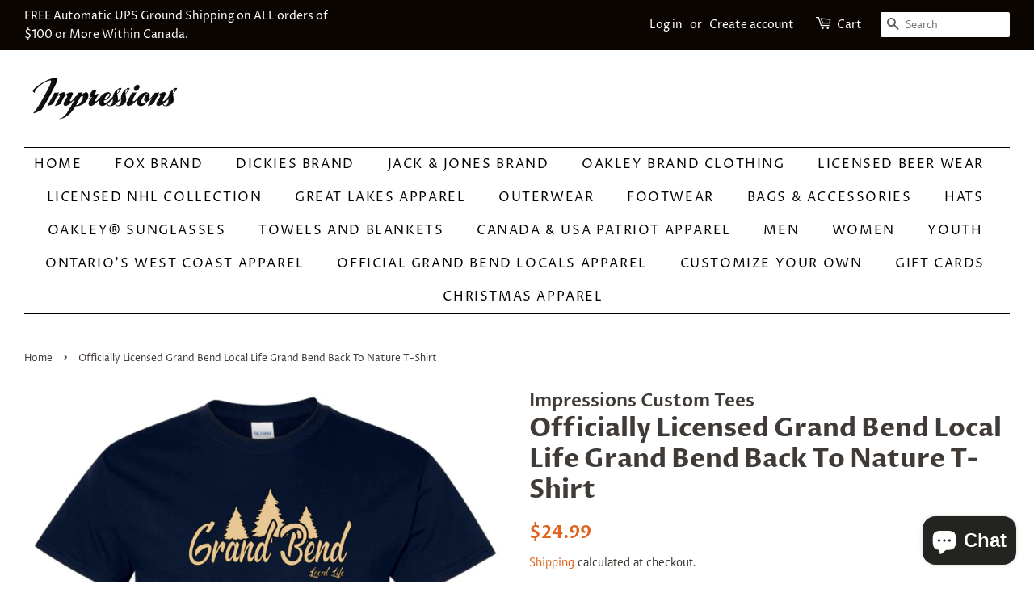

--- FILE ---
content_type: text/html; charset=utf-8
request_url: https://impressionscustomt-shirts.com/products/officially-licensed-grand-bend-local-life-grand-bend-back-to-nature-t-shirt
body_size: 24875
content:
<!doctype html>
<html class="no-js" lang="en">
<head>
<meta name="google-site-verification" content="Qos7iUnblydbdOnKYw9C9wR7SHEANjcLqKquefNETCY" />
  <!-- Basic page needs ================================================== -->
  <meta charset="utf-8">
  <meta http-equiv="X-UA-Compatible" content="IE=edge,chrome=1">

  
  <link rel="shortcut icon" href="//impressionscustomt-shirts.com/cdn/shop/files/Impressions_Logo_32x32.gif?v=1613558800" type="image/png" />
  

  <!-- Title and description ================================================== -->
  <title>
  Officially Licensed Grand Bend Local Life Grand Bend Back To Nature T- &ndash; Impressions Custom Tees and Fashions
  </title>

  
  <meta name="description" content="Living the local life in Grand Bend, where there&#39;s plenty of time to soak up the sunshine and walk along our sandy shore. We encourage you to stop and listen to the waves rolling in. Where fire pits and camping and a must have and sunsets by sailboat are absolutely breathtaking.  - Living the vida local! -  Show the wo">
  

  <!-- Social meta ================================================== -->
  <!-- /snippets/social-meta-tags.liquid -->




<meta property="og:site_name" content="Impressions Custom Tees and Fashions">
<meta property="og:url" content="https://impressionscustomt-shirts.com/products/officially-licensed-grand-bend-local-life-grand-bend-back-to-nature-t-shirt">
<meta property="og:title" content="Officially Licensed Grand Bend Local Life Grand Bend Back To Nature T-">
<meta property="og:type" content="product">
<meta property="og:description" content="Living the local life in Grand Bend, where there&#39;s plenty of time to soak up the sunshine and walk along our sandy shore. We encourage you to stop and listen to the waves rolling in. Where fire pits and camping and a must have and sunsets by sailboat are absolutely breathtaking.  - Living the vida local! -  Show the wo">

  <meta property="og:price:amount" content="24.99">
  <meta property="og:price:currency" content="CAD">

<meta property="og:image" content="http://impressionscustomt-shirts.com/cdn/shop/files/Screenshot2024-01-26at11.09.57AM_1200x1200.png?v=1706285449"><meta property="og:image" content="http://impressionscustomt-shirts.com/cdn/shop/files/Screenshot2024-01-19at1.21.42PM_1200x1200.png?v=1706285449"><meta property="og:image" content="http://impressionscustomt-shirts.com/cdn/shop/files/Screenshot2024-01-19at1.09.46PM_1200x1200.png?v=1706285449">
<meta property="og:image:secure_url" content="https://impressionscustomt-shirts.com/cdn/shop/files/Screenshot2024-01-26at11.09.57AM_1200x1200.png?v=1706285449"><meta property="og:image:secure_url" content="https://impressionscustomt-shirts.com/cdn/shop/files/Screenshot2024-01-19at1.21.42PM_1200x1200.png?v=1706285449"><meta property="og:image:secure_url" content="https://impressionscustomt-shirts.com/cdn/shop/files/Screenshot2024-01-19at1.09.46PM_1200x1200.png?v=1706285449">


<meta name="twitter:card" content="summary_large_image">
<meta name="twitter:title" content="Officially Licensed Grand Bend Local Life Grand Bend Back To Nature T-">
<meta name="twitter:description" content="Living the local life in Grand Bend, where there&#39;s plenty of time to soak up the sunshine and walk along our sandy shore. We encourage you to stop and listen to the waves rolling in. Where fire pits and camping and a must have and sunsets by sailboat are absolutely breathtaking.  - Living the vida local! -  Show the wo">


  <!-- Helpers ================================================== -->
  <link rel="canonical" href="https://impressionscustomt-shirts.com/products/officially-licensed-grand-bend-local-life-grand-bend-back-to-nature-t-shirt">
  <meta name="viewport" content="width=device-width,initial-scale=1">
  <meta name="theme-color" content="#e1631d">

  <!-- CSS ================================================== -->
  <link href="//impressionscustomt-shirts.com/cdn/shop/t/2/assets/timber.scss.css?v=136825808210048887921767727890" rel="stylesheet" type="text/css" media="all" />
  <link href="//impressionscustomt-shirts.com/cdn/shop/t/2/assets/theme.scss.css?v=12640246030909533071767727890" rel="stylesheet" type="text/css" media="all" />

  <script>
    window.theme = window.theme || {};

    var theme = {
      strings: {
        addToCart: "Add to Cart",
        soldOut: "Sold Out",
        unavailable: "Make a selection",
        zoomClose: "Close (Esc)",
        zoomPrev: "Previous (Left arrow key)",
        zoomNext: "Next (Right arrow key)",
        addressError: "Error looking up that address",
        addressNoResults: "No results for that address",
        addressQueryLimit: "You have exceeded the Google API usage limit. Consider upgrading to a \u003ca href=\"https:\/\/developers.google.com\/maps\/premium\/usage-limits\"\u003ePremium Plan\u003c\/a\u003e.",
        authError: "There was a problem authenticating your Google Maps API Key."
      },
      settings: {
        // Adding some settings to allow the editor to update correctly when they are changed
        enableWideLayout: true,
        typeAccentTransform: true,
        typeAccentSpacing: true,
        baseFontSize: '16px',
        headerBaseFontSize: '32px',
        accentFontSize: '16px'
      },
      variables: {
        mediaQueryMedium: 'screen and (max-width: 768px)',
        bpSmall: false
      },
      moneyFormat: "${{amount}}"
    }

    document.documentElement.className = document.documentElement.className.replace('no-js', 'supports-js');
  </script>

  <!-- Header hook for plugins ================================================== -->
  <script>window.performance && window.performance.mark && window.performance.mark('shopify.content_for_header.start');</script><meta name="google-site-verification" content="9GR0NBl706Fs9EH8w8JIiGs7Vh7dopAgRNwMaaGXchk">
<meta id="shopify-digital-wallet" name="shopify-digital-wallet" content="/52000424118/digital_wallets/dialog">
<meta name="shopify-checkout-api-token" content="e39a8f1dd0796c6887b988851926fad9">
<link rel="alternate" hreflang="x-default" href="https://impressionscustomt-shirts.com/products/officially-licensed-grand-bend-local-life-grand-bend-back-to-nature-t-shirt">
<link rel="alternate" hreflang="en" href="https://impressionscustomt-shirts.com/products/officially-licensed-grand-bend-local-life-grand-bend-back-to-nature-t-shirt">
<link rel="alternate" hreflang="en-US" href="https://impressionscustomt-shirts.com/en-us/products/officially-licensed-grand-bend-local-life-grand-bend-back-to-nature-t-shirt">
<link rel="alternate" type="application/json+oembed" href="https://impressionscustomt-shirts.com/products/officially-licensed-grand-bend-local-life-grand-bend-back-to-nature-t-shirt.oembed">
<script async="async" src="/checkouts/internal/preloads.js?locale=en-CA"></script>
<link rel="preconnect" href="https://shop.app" crossorigin="anonymous">
<script async="async" src="https://shop.app/checkouts/internal/preloads.js?locale=en-CA&shop_id=52000424118" crossorigin="anonymous"></script>
<script id="apple-pay-shop-capabilities" type="application/json">{"shopId":52000424118,"countryCode":"CA","currencyCode":"CAD","merchantCapabilities":["supports3DS"],"merchantId":"gid:\/\/shopify\/Shop\/52000424118","merchantName":"Impressions Custom Tees and Fashions","requiredBillingContactFields":["postalAddress","email","phone"],"requiredShippingContactFields":["postalAddress","email","phone"],"shippingType":"shipping","supportedNetworks":["visa","masterCard","amex","discover","interac","jcb"],"total":{"type":"pending","label":"Impressions Custom Tees and Fashions","amount":"1.00"},"shopifyPaymentsEnabled":true,"supportsSubscriptions":true}</script>
<script id="shopify-features" type="application/json">{"accessToken":"e39a8f1dd0796c6887b988851926fad9","betas":["rich-media-storefront-analytics"],"domain":"impressionscustomt-shirts.com","predictiveSearch":true,"shopId":52000424118,"locale":"en"}</script>
<script>var Shopify = Shopify || {};
Shopify.shop = "impressions-custom-tees.myshopify.com";
Shopify.locale = "en";
Shopify.currency = {"active":"CAD","rate":"1.0"};
Shopify.country = "CA";
Shopify.theme = {"name":"Minimal","id":116726759606,"schema_name":"Minimal","schema_version":"12.2.0","theme_store_id":380,"role":"main"};
Shopify.theme.handle = "null";
Shopify.theme.style = {"id":null,"handle":null};
Shopify.cdnHost = "impressionscustomt-shirts.com/cdn";
Shopify.routes = Shopify.routes || {};
Shopify.routes.root = "/";</script>
<script type="module">!function(o){(o.Shopify=o.Shopify||{}).modules=!0}(window);</script>
<script>!function(o){function n(){var o=[];function n(){o.push(Array.prototype.slice.apply(arguments))}return n.q=o,n}var t=o.Shopify=o.Shopify||{};t.loadFeatures=n(),t.autoloadFeatures=n()}(window);</script>
<script>
  window.ShopifyPay = window.ShopifyPay || {};
  window.ShopifyPay.apiHost = "shop.app\/pay";
  window.ShopifyPay.redirectState = null;
</script>
<script id="shop-js-analytics" type="application/json">{"pageType":"product"}</script>
<script defer="defer" async type="module" src="//impressionscustomt-shirts.com/cdn/shopifycloud/shop-js/modules/v2/client.init-shop-cart-sync_BApSsMSl.en.esm.js"></script>
<script defer="defer" async type="module" src="//impressionscustomt-shirts.com/cdn/shopifycloud/shop-js/modules/v2/chunk.common_CBoos6YZ.esm.js"></script>
<script type="module">
  await import("//impressionscustomt-shirts.com/cdn/shopifycloud/shop-js/modules/v2/client.init-shop-cart-sync_BApSsMSl.en.esm.js");
await import("//impressionscustomt-shirts.com/cdn/shopifycloud/shop-js/modules/v2/chunk.common_CBoos6YZ.esm.js");

  window.Shopify.SignInWithShop?.initShopCartSync?.({"fedCMEnabled":true,"windoidEnabled":true});

</script>
<script>
  window.Shopify = window.Shopify || {};
  if (!window.Shopify.featureAssets) window.Shopify.featureAssets = {};
  window.Shopify.featureAssets['shop-js'] = {"shop-cart-sync":["modules/v2/client.shop-cart-sync_DJczDl9f.en.esm.js","modules/v2/chunk.common_CBoos6YZ.esm.js"],"init-fed-cm":["modules/v2/client.init-fed-cm_BzwGC0Wi.en.esm.js","modules/v2/chunk.common_CBoos6YZ.esm.js"],"init-windoid":["modules/v2/client.init-windoid_BS26ThXS.en.esm.js","modules/v2/chunk.common_CBoos6YZ.esm.js"],"init-shop-email-lookup-coordinator":["modules/v2/client.init-shop-email-lookup-coordinator_DFwWcvrS.en.esm.js","modules/v2/chunk.common_CBoos6YZ.esm.js"],"shop-cash-offers":["modules/v2/client.shop-cash-offers_DthCPNIO.en.esm.js","modules/v2/chunk.common_CBoos6YZ.esm.js","modules/v2/chunk.modal_Bu1hFZFC.esm.js"],"shop-button":["modules/v2/client.shop-button_D_JX508o.en.esm.js","modules/v2/chunk.common_CBoos6YZ.esm.js"],"shop-toast-manager":["modules/v2/client.shop-toast-manager_tEhgP2F9.en.esm.js","modules/v2/chunk.common_CBoos6YZ.esm.js"],"avatar":["modules/v2/client.avatar_BTnouDA3.en.esm.js"],"pay-button":["modules/v2/client.pay-button_BuNmcIr_.en.esm.js","modules/v2/chunk.common_CBoos6YZ.esm.js"],"init-shop-cart-sync":["modules/v2/client.init-shop-cart-sync_BApSsMSl.en.esm.js","modules/v2/chunk.common_CBoos6YZ.esm.js"],"shop-login-button":["modules/v2/client.shop-login-button_DwLgFT0K.en.esm.js","modules/v2/chunk.common_CBoos6YZ.esm.js","modules/v2/chunk.modal_Bu1hFZFC.esm.js"],"init-customer-accounts-sign-up":["modules/v2/client.init-customer-accounts-sign-up_TlVCiykN.en.esm.js","modules/v2/client.shop-login-button_DwLgFT0K.en.esm.js","modules/v2/chunk.common_CBoos6YZ.esm.js","modules/v2/chunk.modal_Bu1hFZFC.esm.js"],"init-shop-for-new-customer-accounts":["modules/v2/client.init-shop-for-new-customer-accounts_DrjXSI53.en.esm.js","modules/v2/client.shop-login-button_DwLgFT0K.en.esm.js","modules/v2/chunk.common_CBoos6YZ.esm.js","modules/v2/chunk.modal_Bu1hFZFC.esm.js"],"init-customer-accounts":["modules/v2/client.init-customer-accounts_C0Oh2ljF.en.esm.js","modules/v2/client.shop-login-button_DwLgFT0K.en.esm.js","modules/v2/chunk.common_CBoos6YZ.esm.js","modules/v2/chunk.modal_Bu1hFZFC.esm.js"],"shop-follow-button":["modules/v2/client.shop-follow-button_C5D3XtBb.en.esm.js","modules/v2/chunk.common_CBoos6YZ.esm.js","modules/v2/chunk.modal_Bu1hFZFC.esm.js"],"checkout-modal":["modules/v2/client.checkout-modal_8TC_1FUY.en.esm.js","modules/v2/chunk.common_CBoos6YZ.esm.js","modules/v2/chunk.modal_Bu1hFZFC.esm.js"],"lead-capture":["modules/v2/client.lead-capture_D-pmUjp9.en.esm.js","modules/v2/chunk.common_CBoos6YZ.esm.js","modules/v2/chunk.modal_Bu1hFZFC.esm.js"],"shop-login":["modules/v2/client.shop-login_BmtnoEUo.en.esm.js","modules/v2/chunk.common_CBoos6YZ.esm.js","modules/v2/chunk.modal_Bu1hFZFC.esm.js"],"payment-terms":["modules/v2/client.payment-terms_BHOWV7U_.en.esm.js","modules/v2/chunk.common_CBoos6YZ.esm.js","modules/v2/chunk.modal_Bu1hFZFC.esm.js"]};
</script>
<script id="__st">var __st={"a":52000424118,"offset":-18000,"reqid":"714bf172-1556-4d64-9085-16733f9b139f-1768933947","pageurl":"impressionscustomt-shirts.com\/products\/officially-licensed-grand-bend-local-life-grand-bend-back-to-nature-t-shirt","u":"5d0d91162a5d","p":"product","rtyp":"product","rid":7754806067382};</script>
<script>window.ShopifyPaypalV4VisibilityTracking = true;</script>
<script id="captcha-bootstrap">!function(){'use strict';const t='contact',e='account',n='new_comment',o=[[t,t],['blogs',n],['comments',n],[t,'customer']],c=[[e,'customer_login'],[e,'guest_login'],[e,'recover_customer_password'],[e,'create_customer']],r=t=>t.map((([t,e])=>`form[action*='/${t}']:not([data-nocaptcha='true']) input[name='form_type'][value='${e}']`)).join(','),a=t=>()=>t?[...document.querySelectorAll(t)].map((t=>t.form)):[];function s(){const t=[...o],e=r(t);return a(e)}const i='password',u='form_key',d=['recaptcha-v3-token','g-recaptcha-response','h-captcha-response',i],f=()=>{try{return window.sessionStorage}catch{return}},m='__shopify_v',_=t=>t.elements[u];function p(t,e,n=!1){try{const o=window.sessionStorage,c=JSON.parse(o.getItem(e)),{data:r}=function(t){const{data:e,action:n}=t;return t[m]||n?{data:e,action:n}:{data:t,action:n}}(c);for(const[e,n]of Object.entries(r))t.elements[e]&&(t.elements[e].value=n);n&&o.removeItem(e)}catch(o){console.error('form repopulation failed',{error:o})}}const l='form_type',E='cptcha';function T(t){t.dataset[E]=!0}const w=window,h=w.document,L='Shopify',v='ce_forms',y='captcha';let A=!1;((t,e)=>{const n=(g='f06e6c50-85a8-45c8-87d0-21a2b65856fe',I='https://cdn.shopify.com/shopifycloud/storefront-forms-hcaptcha/ce_storefront_forms_captcha_hcaptcha.v1.5.2.iife.js',D={infoText:'Protected by hCaptcha',privacyText:'Privacy',termsText:'Terms'},(t,e,n)=>{const o=w[L][v],c=o.bindForm;if(c)return c(t,g,e,D).then(n);var r;o.q.push([[t,g,e,D],n]),r=I,A||(h.body.append(Object.assign(h.createElement('script'),{id:'captcha-provider',async:!0,src:r})),A=!0)});var g,I,D;w[L]=w[L]||{},w[L][v]=w[L][v]||{},w[L][v].q=[],w[L][y]=w[L][y]||{},w[L][y].protect=function(t,e){n(t,void 0,e),T(t)},Object.freeze(w[L][y]),function(t,e,n,w,h,L){const[v,y,A,g]=function(t,e,n){const i=e?o:[],u=t?c:[],d=[...i,...u],f=r(d),m=r(i),_=r(d.filter((([t,e])=>n.includes(e))));return[a(f),a(m),a(_),s()]}(w,h,L),I=t=>{const e=t.target;return e instanceof HTMLFormElement?e:e&&e.form},D=t=>v().includes(t);t.addEventListener('submit',(t=>{const e=I(t);if(!e)return;const n=D(e)&&!e.dataset.hcaptchaBound&&!e.dataset.recaptchaBound,o=_(e),c=g().includes(e)&&(!o||!o.value);(n||c)&&t.preventDefault(),c&&!n&&(function(t){try{if(!f())return;!function(t){const e=f();if(!e)return;const n=_(t);if(!n)return;const o=n.value;o&&e.removeItem(o)}(t);const e=Array.from(Array(32),(()=>Math.random().toString(36)[2])).join('');!function(t,e){_(t)||t.append(Object.assign(document.createElement('input'),{type:'hidden',name:u})),t.elements[u].value=e}(t,e),function(t,e){const n=f();if(!n)return;const o=[...t.querySelectorAll(`input[type='${i}']`)].map((({name:t})=>t)),c=[...d,...o],r={};for(const[a,s]of new FormData(t).entries())c.includes(a)||(r[a]=s);n.setItem(e,JSON.stringify({[m]:1,action:t.action,data:r}))}(t,e)}catch(e){console.error('failed to persist form',e)}}(e),e.submit())}));const S=(t,e)=>{t&&!t.dataset[E]&&(n(t,e.some((e=>e===t))),T(t))};for(const o of['focusin','change'])t.addEventListener(o,(t=>{const e=I(t);D(e)&&S(e,y())}));const B=e.get('form_key'),M=e.get(l),P=B&&M;t.addEventListener('DOMContentLoaded',(()=>{const t=y();if(P)for(const e of t)e.elements[l].value===M&&p(e,B);[...new Set([...A(),...v().filter((t=>'true'===t.dataset.shopifyCaptcha))])].forEach((e=>S(e,t)))}))}(h,new URLSearchParams(w.location.search),n,t,e,['guest_login'])})(!0,!0)}();</script>
<script integrity="sha256-4kQ18oKyAcykRKYeNunJcIwy7WH5gtpwJnB7kiuLZ1E=" data-source-attribution="shopify.loadfeatures" defer="defer" src="//impressionscustomt-shirts.com/cdn/shopifycloud/storefront/assets/storefront/load_feature-a0a9edcb.js" crossorigin="anonymous"></script>
<script crossorigin="anonymous" defer="defer" src="//impressionscustomt-shirts.com/cdn/shopifycloud/storefront/assets/shopify_pay/storefront-65b4c6d7.js?v=20250812"></script>
<script data-source-attribution="shopify.dynamic_checkout.dynamic.init">var Shopify=Shopify||{};Shopify.PaymentButton=Shopify.PaymentButton||{isStorefrontPortableWallets:!0,init:function(){window.Shopify.PaymentButton.init=function(){};var t=document.createElement("script");t.src="https://impressionscustomt-shirts.com/cdn/shopifycloud/portable-wallets/latest/portable-wallets.en.js",t.type="module",document.head.appendChild(t)}};
</script>
<script data-source-attribution="shopify.dynamic_checkout.buyer_consent">
  function portableWalletsHideBuyerConsent(e){var t=document.getElementById("shopify-buyer-consent"),n=document.getElementById("shopify-subscription-policy-button");t&&n&&(t.classList.add("hidden"),t.setAttribute("aria-hidden","true"),n.removeEventListener("click",e))}function portableWalletsShowBuyerConsent(e){var t=document.getElementById("shopify-buyer-consent"),n=document.getElementById("shopify-subscription-policy-button");t&&n&&(t.classList.remove("hidden"),t.removeAttribute("aria-hidden"),n.addEventListener("click",e))}window.Shopify?.PaymentButton&&(window.Shopify.PaymentButton.hideBuyerConsent=portableWalletsHideBuyerConsent,window.Shopify.PaymentButton.showBuyerConsent=portableWalletsShowBuyerConsent);
</script>
<script data-source-attribution="shopify.dynamic_checkout.cart.bootstrap">document.addEventListener("DOMContentLoaded",(function(){function t(){return document.querySelector("shopify-accelerated-checkout-cart, shopify-accelerated-checkout")}if(t())Shopify.PaymentButton.init();else{new MutationObserver((function(e,n){t()&&(Shopify.PaymentButton.init(),n.disconnect())})).observe(document.body,{childList:!0,subtree:!0})}}));
</script>
<link id="shopify-accelerated-checkout-styles" rel="stylesheet" media="screen" href="https://impressionscustomt-shirts.com/cdn/shopifycloud/portable-wallets/latest/accelerated-checkout-backwards-compat.css" crossorigin="anonymous">
<style id="shopify-accelerated-checkout-cart">
        #shopify-buyer-consent {
  margin-top: 1em;
  display: inline-block;
  width: 100%;
}

#shopify-buyer-consent.hidden {
  display: none;
}

#shopify-subscription-policy-button {
  background: none;
  border: none;
  padding: 0;
  text-decoration: underline;
  font-size: inherit;
  cursor: pointer;
}

#shopify-subscription-policy-button::before {
  box-shadow: none;
}

      </style>

<script>window.performance && window.performance.mark && window.performance.mark('shopify.content_for_header.end');</script>

  <script src="//impressionscustomt-shirts.com/cdn/shop/t/2/assets/jquery-2.2.3.min.js?v=58211863146907186831607983439" type="text/javascript"></script>

  <script src="//impressionscustomt-shirts.com/cdn/shop/t/2/assets/lazysizes.min.js?v=155223123402716617051607983439" async="async"></script>

  
  

<!-- "snippets/hulkcode_common.liquid" was not rendered, the associated app was uninstalled --><script src='https://productoption.hulkapps.com/api/v2/frontend/hulkcode.js' defer='defer'></script><!-- BEGIN app block: shopify://apps/zepto-product-personalizer/blocks/product_personalizer_main/7411210d-7b32-4c09-9455-e129e3be4729 --><!-- BEGIN app snippet: product-personalizer -->



  
 
 

<!-- END app snippet -->
<!-- BEGIN app snippet: zepto_common --><script>
var pplr_cart = {"note":null,"attributes":{},"original_total_price":0,"total_price":0,"total_discount":0,"total_weight":0.0,"item_count":0,"items":[],"requires_shipping":false,"currency":"CAD","items_subtotal_price":0,"cart_level_discount_applications":[],"checkout_charge_amount":0};
var pplr_shop_currency = "CAD";
var pplr_enabled_currencies_size = 2;
var pplr_money_formate = "${{amount}}";
var pplr_manual_theme_selector=null;
</script>
<script defer src="//cdn-zeptoapps.com/product-personalizer/pplr_common.js?v=20" ></script><!-- END app snippet -->

<!-- END app block --><script src="https://cdn.shopify.com/extensions/e4b3a77b-20c9-4161-b1bb-deb87046128d/inbox-1253/assets/inbox-chat-loader.js" type="text/javascript" defer="defer"></script>
<link href="https://monorail-edge.shopifysvc.com" rel="dns-prefetch">
<script>(function(){if ("sendBeacon" in navigator && "performance" in window) {try {var session_token_from_headers = performance.getEntriesByType('navigation')[0].serverTiming.find(x => x.name == '_s').description;} catch {var session_token_from_headers = undefined;}var session_cookie_matches = document.cookie.match(/_shopify_s=([^;]*)/);var session_token_from_cookie = session_cookie_matches && session_cookie_matches.length === 2 ? session_cookie_matches[1] : "";var session_token = session_token_from_headers || session_token_from_cookie || "";function handle_abandonment_event(e) {var entries = performance.getEntries().filter(function(entry) {return /monorail-edge.shopifysvc.com/.test(entry.name);});if (!window.abandonment_tracked && entries.length === 0) {window.abandonment_tracked = true;var currentMs = Date.now();var navigation_start = performance.timing.navigationStart;var payload = {shop_id: 52000424118,url: window.location.href,navigation_start,duration: currentMs - navigation_start,session_token,page_type: "product"};window.navigator.sendBeacon("https://monorail-edge.shopifysvc.com/v1/produce", JSON.stringify({schema_id: "online_store_buyer_site_abandonment/1.1",payload: payload,metadata: {event_created_at_ms: currentMs,event_sent_at_ms: currentMs}}));}}window.addEventListener('pagehide', handle_abandonment_event);}}());</script>
<script id="web-pixels-manager-setup">(function e(e,d,r,n,o){if(void 0===o&&(o={}),!Boolean(null===(a=null===(i=window.Shopify)||void 0===i?void 0:i.analytics)||void 0===a?void 0:a.replayQueue)){var i,a;window.Shopify=window.Shopify||{};var t=window.Shopify;t.analytics=t.analytics||{};var s=t.analytics;s.replayQueue=[],s.publish=function(e,d,r){return s.replayQueue.push([e,d,r]),!0};try{self.performance.mark("wpm:start")}catch(e){}var l=function(){var e={modern:/Edge?\/(1{2}[4-9]|1[2-9]\d|[2-9]\d{2}|\d{4,})\.\d+(\.\d+|)|Firefox\/(1{2}[4-9]|1[2-9]\d|[2-9]\d{2}|\d{4,})\.\d+(\.\d+|)|Chrom(ium|e)\/(9{2}|\d{3,})\.\d+(\.\d+|)|(Maci|X1{2}).+ Version\/(15\.\d+|(1[6-9]|[2-9]\d|\d{3,})\.\d+)([,.]\d+|)( \(\w+\)|)( Mobile\/\w+|) Safari\/|Chrome.+OPR\/(9{2}|\d{3,})\.\d+\.\d+|(CPU[ +]OS|iPhone[ +]OS|CPU[ +]iPhone|CPU IPhone OS|CPU iPad OS)[ +]+(15[._]\d+|(1[6-9]|[2-9]\d|\d{3,})[._]\d+)([._]\d+|)|Android:?[ /-](13[3-9]|1[4-9]\d|[2-9]\d{2}|\d{4,})(\.\d+|)(\.\d+|)|Android.+Firefox\/(13[5-9]|1[4-9]\d|[2-9]\d{2}|\d{4,})\.\d+(\.\d+|)|Android.+Chrom(ium|e)\/(13[3-9]|1[4-9]\d|[2-9]\d{2}|\d{4,})\.\d+(\.\d+|)|SamsungBrowser\/([2-9]\d|\d{3,})\.\d+/,legacy:/Edge?\/(1[6-9]|[2-9]\d|\d{3,})\.\d+(\.\d+|)|Firefox\/(5[4-9]|[6-9]\d|\d{3,})\.\d+(\.\d+|)|Chrom(ium|e)\/(5[1-9]|[6-9]\d|\d{3,})\.\d+(\.\d+|)([\d.]+$|.*Safari\/(?![\d.]+ Edge\/[\d.]+$))|(Maci|X1{2}).+ Version\/(10\.\d+|(1[1-9]|[2-9]\d|\d{3,})\.\d+)([,.]\d+|)( \(\w+\)|)( Mobile\/\w+|) Safari\/|Chrome.+OPR\/(3[89]|[4-9]\d|\d{3,})\.\d+\.\d+|(CPU[ +]OS|iPhone[ +]OS|CPU[ +]iPhone|CPU IPhone OS|CPU iPad OS)[ +]+(10[._]\d+|(1[1-9]|[2-9]\d|\d{3,})[._]\d+)([._]\d+|)|Android:?[ /-](13[3-9]|1[4-9]\d|[2-9]\d{2}|\d{4,})(\.\d+|)(\.\d+|)|Mobile Safari.+OPR\/([89]\d|\d{3,})\.\d+\.\d+|Android.+Firefox\/(13[5-9]|1[4-9]\d|[2-9]\d{2}|\d{4,})\.\d+(\.\d+|)|Android.+Chrom(ium|e)\/(13[3-9]|1[4-9]\d|[2-9]\d{2}|\d{4,})\.\d+(\.\d+|)|Android.+(UC? ?Browser|UCWEB|U3)[ /]?(15\.([5-9]|\d{2,})|(1[6-9]|[2-9]\d|\d{3,})\.\d+)\.\d+|SamsungBrowser\/(5\.\d+|([6-9]|\d{2,})\.\d+)|Android.+MQ{2}Browser\/(14(\.(9|\d{2,})|)|(1[5-9]|[2-9]\d|\d{3,})(\.\d+|))(\.\d+|)|K[Aa][Ii]OS\/(3\.\d+|([4-9]|\d{2,})\.\d+)(\.\d+|)/},d=e.modern,r=e.legacy,n=navigator.userAgent;return n.match(d)?"modern":n.match(r)?"legacy":"unknown"}(),u="modern"===l?"modern":"legacy",c=(null!=n?n:{modern:"",legacy:""})[u],f=function(e){return[e.baseUrl,"/wpm","/b",e.hashVersion,"modern"===e.buildTarget?"m":"l",".js"].join("")}({baseUrl:d,hashVersion:r,buildTarget:u}),m=function(e){var d=e.version,r=e.bundleTarget,n=e.surface,o=e.pageUrl,i=e.monorailEndpoint;return{emit:function(e){var a=e.status,t=e.errorMsg,s=(new Date).getTime(),l=JSON.stringify({metadata:{event_sent_at_ms:s},events:[{schema_id:"web_pixels_manager_load/3.1",payload:{version:d,bundle_target:r,page_url:o,status:a,surface:n,error_msg:t},metadata:{event_created_at_ms:s}}]});if(!i)return console&&console.warn&&console.warn("[Web Pixels Manager] No Monorail endpoint provided, skipping logging."),!1;try{return self.navigator.sendBeacon.bind(self.navigator)(i,l)}catch(e){}var u=new XMLHttpRequest;try{return u.open("POST",i,!0),u.setRequestHeader("Content-Type","text/plain"),u.send(l),!0}catch(e){return console&&console.warn&&console.warn("[Web Pixels Manager] Got an unhandled error while logging to Monorail."),!1}}}}({version:r,bundleTarget:l,surface:e.surface,pageUrl:self.location.href,monorailEndpoint:e.monorailEndpoint});try{o.browserTarget=l,function(e){var d=e.src,r=e.async,n=void 0===r||r,o=e.onload,i=e.onerror,a=e.sri,t=e.scriptDataAttributes,s=void 0===t?{}:t,l=document.createElement("script"),u=document.querySelector("head"),c=document.querySelector("body");if(l.async=n,l.src=d,a&&(l.integrity=a,l.crossOrigin="anonymous"),s)for(var f in s)if(Object.prototype.hasOwnProperty.call(s,f))try{l.dataset[f]=s[f]}catch(e){}if(o&&l.addEventListener("load",o),i&&l.addEventListener("error",i),u)u.appendChild(l);else{if(!c)throw new Error("Did not find a head or body element to append the script");c.appendChild(l)}}({src:f,async:!0,onload:function(){if(!function(){var e,d;return Boolean(null===(d=null===(e=window.Shopify)||void 0===e?void 0:e.analytics)||void 0===d?void 0:d.initialized)}()){var d=window.webPixelsManager.init(e)||void 0;if(d){var r=window.Shopify.analytics;r.replayQueue.forEach((function(e){var r=e[0],n=e[1],o=e[2];d.publishCustomEvent(r,n,o)})),r.replayQueue=[],r.publish=d.publishCustomEvent,r.visitor=d.visitor,r.initialized=!0}}},onerror:function(){return m.emit({status:"failed",errorMsg:"".concat(f," has failed to load")})},sri:function(e){var d=/^sha384-[A-Za-z0-9+/=]+$/;return"string"==typeof e&&d.test(e)}(c)?c:"",scriptDataAttributes:o}),m.emit({status:"loading"})}catch(e){m.emit({status:"failed",errorMsg:(null==e?void 0:e.message)||"Unknown error"})}}})({shopId: 52000424118,storefrontBaseUrl: "https://impressionscustomt-shirts.com",extensionsBaseUrl: "https://extensions.shopifycdn.com/cdn/shopifycloud/web-pixels-manager",monorailEndpoint: "https://monorail-edge.shopifysvc.com/unstable/produce_batch",surface: "storefront-renderer",enabledBetaFlags: ["2dca8a86"],webPixelsConfigList: [{"id":"573964470","configuration":"{\"config\":\"{\\\"pixel_id\\\":\\\"GT-P3H9SMN\\\",\\\"target_country\\\":\\\"CA\\\",\\\"gtag_events\\\":[{\\\"type\\\":\\\"purchase\\\",\\\"action_label\\\":\\\"MC-BGK4PGXSEB\\\"},{\\\"type\\\":\\\"page_view\\\",\\\"action_label\\\":\\\"MC-BGK4PGXSEB\\\"},{\\\"type\\\":\\\"view_item\\\",\\\"action_label\\\":\\\"MC-BGK4PGXSEB\\\"}],\\\"enable_monitoring_mode\\\":false}\"}","eventPayloadVersion":"v1","runtimeContext":"OPEN","scriptVersion":"b2a88bafab3e21179ed38636efcd8a93","type":"APP","apiClientId":1780363,"privacyPurposes":[],"dataSharingAdjustments":{"protectedCustomerApprovalScopes":["read_customer_address","read_customer_email","read_customer_name","read_customer_personal_data","read_customer_phone"]}},{"id":"135102646","configuration":"{\"pixel_id\":\"2563945317236028\",\"pixel_type\":\"facebook_pixel\",\"metaapp_system_user_token\":\"-\"}","eventPayloadVersion":"v1","runtimeContext":"OPEN","scriptVersion":"ca16bc87fe92b6042fbaa3acc2fbdaa6","type":"APP","apiClientId":2329312,"privacyPurposes":["ANALYTICS","MARKETING","SALE_OF_DATA"],"dataSharingAdjustments":{"protectedCustomerApprovalScopes":["read_customer_address","read_customer_email","read_customer_name","read_customer_personal_data","read_customer_phone"]}},{"id":"shopify-app-pixel","configuration":"{}","eventPayloadVersion":"v1","runtimeContext":"STRICT","scriptVersion":"0450","apiClientId":"shopify-pixel","type":"APP","privacyPurposes":["ANALYTICS","MARKETING"]},{"id":"shopify-custom-pixel","eventPayloadVersion":"v1","runtimeContext":"LAX","scriptVersion":"0450","apiClientId":"shopify-pixel","type":"CUSTOM","privacyPurposes":["ANALYTICS","MARKETING"]}],isMerchantRequest: false,initData: {"shop":{"name":"Impressions Custom Tees and Fashions","paymentSettings":{"currencyCode":"CAD"},"myshopifyDomain":"impressions-custom-tees.myshopify.com","countryCode":"CA","storefrontUrl":"https:\/\/impressionscustomt-shirts.com"},"customer":null,"cart":null,"checkout":null,"productVariants":[{"price":{"amount":24.99,"currencyCode":"CAD"},"product":{"title":"Officially Licensed Grand Bend Local Life Grand Bend Back To Nature T-Shirt","vendor":"Impressions Custom Tees","id":"7754806067382","untranslatedTitle":"Officially Licensed Grand Bend Local Life Grand Bend Back To Nature T-Shirt","url":"\/products\/officially-licensed-grand-bend-local-life-grand-bend-back-to-nature-t-shirt","type":"Short Sleeve Tee"},"id":"42623188566198","image":{"src":"\/\/impressionscustomt-shirts.com\/cdn\/shop\/files\/Screenshot2024-01-26at11.09.57AM.png?v=1706285449"},"sku":null,"title":"Select a Color \/ Select a Size","untranslatedTitle":"Select a Color \/ Select a Size"},{"price":{"amount":24.99,"currencyCode":"CAD"},"product":{"title":"Officially Licensed Grand Bend Local Life Grand Bend Back To Nature T-Shirt","vendor":"Impressions Custom Tees","id":"7754806067382","untranslatedTitle":"Officially Licensed Grand Bend Local Life Grand Bend Back To Nature T-Shirt","url":"\/products\/officially-licensed-grand-bend-local-life-grand-bend-back-to-nature-t-shirt","type":"Short Sleeve Tee"},"id":"42623188795574","image":{"src":"\/\/impressionscustomt-shirts.com\/cdn\/shop\/files\/Screenshot2024-01-19at1.21.42PM.png?v=1706285449"},"sku":null,"title":"Charcoal \/ Black \/ Small","untranslatedTitle":"Charcoal \/ Black \/ Small"},{"price":{"amount":24.99,"currencyCode":"CAD"},"product":{"title":"Officially Licensed Grand Bend Local Life Grand Bend Back To Nature T-Shirt","vendor":"Impressions Custom Tees","id":"7754806067382","untranslatedTitle":"Officially Licensed Grand Bend Local Life Grand Bend Back To Nature T-Shirt","url":"\/products\/officially-licensed-grand-bend-local-life-grand-bend-back-to-nature-t-shirt","type":"Short Sleeve Tee"},"id":"42623188828342","image":{"src":"\/\/impressionscustomt-shirts.com\/cdn\/shop\/files\/Screenshot2024-01-19at1.21.42PM.png?v=1706285449"},"sku":null,"title":"Charcoal \/ Black \/ Medium","untranslatedTitle":"Charcoal \/ Black \/ Medium"},{"price":{"amount":24.99,"currencyCode":"CAD"},"product":{"title":"Officially Licensed Grand Bend Local Life Grand Bend Back To Nature T-Shirt","vendor":"Impressions Custom Tees","id":"7754806067382","untranslatedTitle":"Officially Licensed Grand Bend Local Life Grand Bend Back To Nature T-Shirt","url":"\/products\/officially-licensed-grand-bend-local-life-grand-bend-back-to-nature-t-shirt","type":"Short Sleeve Tee"},"id":"42623188861110","image":{"src":"\/\/impressionscustomt-shirts.com\/cdn\/shop\/files\/Screenshot2024-01-19at1.21.42PM.png?v=1706285449"},"sku":null,"title":"Charcoal \/ Black \/ Large","untranslatedTitle":"Charcoal \/ Black \/ Large"},{"price":{"amount":24.99,"currencyCode":"CAD"},"product":{"title":"Officially Licensed Grand Bend Local Life Grand Bend Back To Nature T-Shirt","vendor":"Impressions Custom Tees","id":"7754806067382","untranslatedTitle":"Officially Licensed Grand Bend Local Life Grand Bend Back To Nature T-Shirt","url":"\/products\/officially-licensed-grand-bend-local-life-grand-bend-back-to-nature-t-shirt","type":"Short Sleeve Tee"},"id":"42623188893878","image":{"src":"\/\/impressionscustomt-shirts.com\/cdn\/shop\/files\/Screenshot2024-01-19at1.21.42PM.png?v=1706285449"},"sku":null,"title":"Charcoal \/ Black \/ X-Large","untranslatedTitle":"Charcoal \/ Black \/ X-Large"},{"price":{"amount":24.99,"currencyCode":"CAD"},"product":{"title":"Officially Licensed Grand Bend Local Life Grand Bend Back To Nature T-Shirt","vendor":"Impressions Custom Tees","id":"7754806067382","untranslatedTitle":"Officially Licensed Grand Bend Local Life Grand Bend Back To Nature T-Shirt","url":"\/products\/officially-licensed-grand-bend-local-life-grand-bend-back-to-nature-t-shirt","type":"Short Sleeve Tee"},"id":"42623188926646","image":{"src":"\/\/impressionscustomt-shirts.com\/cdn\/shop\/files\/Screenshot2024-01-19at1.21.42PM.png?v=1706285449"},"sku":null,"title":"Charcoal \/ Black \/ 2X-Large","untranslatedTitle":"Charcoal \/ Black \/ 2X-Large"},{"price":{"amount":24.99,"currencyCode":"CAD"},"product":{"title":"Officially Licensed Grand Bend Local Life Grand Bend Back To Nature T-Shirt","vendor":"Impressions Custom Tees","id":"7754806067382","untranslatedTitle":"Officially Licensed Grand Bend Local Life Grand Bend Back To Nature T-Shirt","url":"\/products\/officially-licensed-grand-bend-local-life-grand-bend-back-to-nature-t-shirt","type":"Short Sleeve Tee"},"id":"42623188959414","image":{"src":"\/\/impressionscustomt-shirts.com\/cdn\/shop\/files\/Screenshot2024-01-19at1.21.42PM.png?v=1706285449"},"sku":null,"title":"Charcoal \/ Black \/ 3X-Large","untranslatedTitle":"Charcoal \/ Black \/ 3X-Large"},{"price":{"amount":24.99,"currencyCode":"CAD"},"product":{"title":"Officially Licensed Grand Bend Local Life Grand Bend Back To Nature T-Shirt","vendor":"Impressions Custom Tees","id":"7754806067382","untranslatedTitle":"Officially Licensed Grand Bend Local Life Grand Bend Back To Nature T-Shirt","url":"\/products\/officially-licensed-grand-bend-local-life-grand-bend-back-to-nature-t-shirt","type":"Short Sleeve Tee"},"id":"42623189778614","image":{"src":"\/\/impressionscustomt-shirts.com\/cdn\/shop\/files\/Screenshot2024-01-19at1.09.46PM.png?v=1706285449"},"sku":null,"title":"Navy \/ Sand \/ Small","untranslatedTitle":"Navy \/ Sand \/ Small"},{"price":{"amount":24.99,"currencyCode":"CAD"},"product":{"title":"Officially Licensed Grand Bend Local Life Grand Bend Back To Nature T-Shirt","vendor":"Impressions Custom Tees","id":"7754806067382","untranslatedTitle":"Officially Licensed Grand Bend Local Life Grand Bend Back To Nature T-Shirt","url":"\/products\/officially-licensed-grand-bend-local-life-grand-bend-back-to-nature-t-shirt","type":"Short Sleeve Tee"},"id":"42623189811382","image":{"src":"\/\/impressionscustomt-shirts.com\/cdn\/shop\/files\/Screenshot2024-01-19at1.09.46PM.png?v=1706285449"},"sku":null,"title":"Navy \/ Sand \/ Medium","untranslatedTitle":"Navy \/ Sand \/ Medium"},{"price":{"amount":24.99,"currencyCode":"CAD"},"product":{"title":"Officially Licensed Grand Bend Local Life Grand Bend Back To Nature T-Shirt","vendor":"Impressions Custom Tees","id":"7754806067382","untranslatedTitle":"Officially Licensed Grand Bend Local Life Grand Bend Back To Nature T-Shirt","url":"\/products\/officially-licensed-grand-bend-local-life-grand-bend-back-to-nature-t-shirt","type":"Short Sleeve Tee"},"id":"42623189844150","image":{"src":"\/\/impressionscustomt-shirts.com\/cdn\/shop\/files\/Screenshot2024-01-19at1.09.46PM.png?v=1706285449"},"sku":null,"title":"Navy \/ Sand \/ Large","untranslatedTitle":"Navy \/ Sand \/ Large"},{"price":{"amount":24.99,"currencyCode":"CAD"},"product":{"title":"Officially Licensed Grand Bend Local Life Grand Bend Back To Nature T-Shirt","vendor":"Impressions Custom Tees","id":"7754806067382","untranslatedTitle":"Officially Licensed Grand Bend Local Life Grand Bend Back To Nature T-Shirt","url":"\/products\/officially-licensed-grand-bend-local-life-grand-bend-back-to-nature-t-shirt","type":"Short Sleeve Tee"},"id":"42623189876918","image":{"src":"\/\/impressionscustomt-shirts.com\/cdn\/shop\/files\/Screenshot2024-01-19at1.09.46PM.png?v=1706285449"},"sku":null,"title":"Navy \/ Sand \/ X-Large","untranslatedTitle":"Navy \/ Sand \/ X-Large"},{"price":{"amount":24.99,"currencyCode":"CAD"},"product":{"title":"Officially Licensed Grand Bend Local Life Grand Bend Back To Nature T-Shirt","vendor":"Impressions Custom Tees","id":"7754806067382","untranslatedTitle":"Officially Licensed Grand Bend Local Life Grand Bend Back To Nature T-Shirt","url":"\/products\/officially-licensed-grand-bend-local-life-grand-bend-back-to-nature-t-shirt","type":"Short Sleeve Tee"},"id":"42623189909686","image":{"src":"\/\/impressionscustomt-shirts.com\/cdn\/shop\/files\/Screenshot2024-01-19at1.09.46PM.png?v=1706285449"},"sku":null,"title":"Navy \/ Sand \/ 2X-Large","untranslatedTitle":"Navy \/ Sand \/ 2X-Large"},{"price":{"amount":24.99,"currencyCode":"CAD"},"product":{"title":"Officially Licensed Grand Bend Local Life Grand Bend Back To Nature T-Shirt","vendor":"Impressions Custom Tees","id":"7754806067382","untranslatedTitle":"Officially Licensed Grand Bend Local Life Grand Bend Back To Nature T-Shirt","url":"\/products\/officially-licensed-grand-bend-local-life-grand-bend-back-to-nature-t-shirt","type":"Short Sleeve Tee"},"id":"42623189942454","image":{"src":"\/\/impressionscustomt-shirts.com\/cdn\/shop\/files\/Screenshot2024-01-19at1.09.46PM.png?v=1706285449"},"sku":null,"title":"Navy \/ Sand \/ 3X-Large","untranslatedTitle":"Navy \/ Sand \/ 3X-Large"},{"price":{"amount":24.99,"currencyCode":"CAD"},"product":{"title":"Officially Licensed Grand Bend Local Life Grand Bend Back To Nature T-Shirt","vendor":"Impressions Custom Tees","id":"7754806067382","untranslatedTitle":"Officially Licensed Grand Bend Local Life Grand Bend Back To Nature T-Shirt","url":"\/products\/officially-licensed-grand-bend-local-life-grand-bend-back-to-nature-t-shirt","type":"Short Sleeve Tee"},"id":"42641946476726","image":{"src":"\/\/impressionscustomt-shirts.com\/cdn\/shop\/files\/Screenshot2024-01-19at12.59.30PM.png?v=1706285449"},"sku":"","title":"White \/ Forest Green \/ Small","untranslatedTitle":"White \/ Forest Green \/ Small"},{"price":{"amount":24.99,"currencyCode":"CAD"},"product":{"title":"Officially Licensed Grand Bend Local Life Grand Bend Back To Nature T-Shirt","vendor":"Impressions Custom Tees","id":"7754806067382","untranslatedTitle":"Officially Licensed Grand Bend Local Life Grand Bend Back To Nature T-Shirt","url":"\/products\/officially-licensed-grand-bend-local-life-grand-bend-back-to-nature-t-shirt","type":"Short Sleeve Tee"},"id":"42641946509494","image":{"src":"\/\/impressionscustomt-shirts.com\/cdn\/shop\/files\/Screenshot2024-01-19at12.59.30PM.png?v=1706285449"},"sku":"","title":"White \/ Forest Green \/ Medium","untranslatedTitle":"White \/ Forest Green \/ Medium"},{"price":{"amount":24.99,"currencyCode":"CAD"},"product":{"title":"Officially Licensed Grand Bend Local Life Grand Bend Back To Nature T-Shirt","vendor":"Impressions Custom Tees","id":"7754806067382","untranslatedTitle":"Officially Licensed Grand Bend Local Life Grand Bend Back To Nature T-Shirt","url":"\/products\/officially-licensed-grand-bend-local-life-grand-bend-back-to-nature-t-shirt","type":"Short Sleeve Tee"},"id":"42641946542262","image":{"src":"\/\/impressionscustomt-shirts.com\/cdn\/shop\/files\/Screenshot2024-01-19at12.59.30PM.png?v=1706285449"},"sku":"","title":"White \/ Forest Green \/ Large","untranslatedTitle":"White \/ Forest Green \/ Large"},{"price":{"amount":24.99,"currencyCode":"CAD"},"product":{"title":"Officially Licensed Grand Bend Local Life Grand Bend Back To Nature T-Shirt","vendor":"Impressions Custom Tees","id":"7754806067382","untranslatedTitle":"Officially Licensed Grand Bend Local Life Grand Bend Back To Nature T-Shirt","url":"\/products\/officially-licensed-grand-bend-local-life-grand-bend-back-to-nature-t-shirt","type":"Short Sleeve Tee"},"id":"42641946575030","image":{"src":"\/\/impressionscustomt-shirts.com\/cdn\/shop\/files\/Screenshot2024-01-19at12.59.30PM.png?v=1706285449"},"sku":"","title":"White \/ Forest Green \/ X-Large","untranslatedTitle":"White \/ Forest Green \/ X-Large"},{"price":{"amount":24.99,"currencyCode":"CAD"},"product":{"title":"Officially Licensed Grand Bend Local Life Grand Bend Back To Nature T-Shirt","vendor":"Impressions Custom Tees","id":"7754806067382","untranslatedTitle":"Officially Licensed Grand Bend Local Life Grand Bend Back To Nature T-Shirt","url":"\/products\/officially-licensed-grand-bend-local-life-grand-bend-back-to-nature-t-shirt","type":"Short Sleeve Tee"},"id":"42641946607798","image":{"src":"\/\/impressionscustomt-shirts.com\/cdn\/shop\/files\/Screenshot2024-01-19at12.59.30PM.png?v=1706285449"},"sku":"","title":"White \/ Forest Green \/ 2X-Large","untranslatedTitle":"White \/ Forest Green \/ 2X-Large"},{"price":{"amount":24.99,"currencyCode":"CAD"},"product":{"title":"Officially Licensed Grand Bend Local Life Grand Bend Back To Nature T-Shirt","vendor":"Impressions Custom Tees","id":"7754806067382","untranslatedTitle":"Officially Licensed Grand Bend Local Life Grand Bend Back To Nature T-Shirt","url":"\/products\/officially-licensed-grand-bend-local-life-grand-bend-back-to-nature-t-shirt","type":"Short Sleeve Tee"},"id":"42641946640566","image":{"src":"\/\/impressionscustomt-shirts.com\/cdn\/shop\/files\/Screenshot2024-01-19at12.59.30PM.png?v=1706285449"},"sku":"","title":"White \/ Forest Green \/ 3X-Large","untranslatedTitle":"White \/ Forest Green \/ 3X-Large"}],"purchasingCompany":null},},"https://impressionscustomt-shirts.com/cdn","fcfee988w5aeb613cpc8e4bc33m6693e112",{"modern":"","legacy":""},{"shopId":"52000424118","storefrontBaseUrl":"https:\/\/impressionscustomt-shirts.com","extensionBaseUrl":"https:\/\/extensions.shopifycdn.com\/cdn\/shopifycloud\/web-pixels-manager","surface":"storefront-renderer","enabledBetaFlags":"[\"2dca8a86\"]","isMerchantRequest":"false","hashVersion":"fcfee988w5aeb613cpc8e4bc33m6693e112","publish":"custom","events":"[[\"page_viewed\",{}],[\"product_viewed\",{\"productVariant\":{\"price\":{\"amount\":24.99,\"currencyCode\":\"CAD\"},\"product\":{\"title\":\"Officially Licensed Grand Bend Local Life Grand Bend Back To Nature T-Shirt\",\"vendor\":\"Impressions Custom Tees\",\"id\":\"7754806067382\",\"untranslatedTitle\":\"Officially Licensed Grand Bend Local Life Grand Bend Back To Nature T-Shirt\",\"url\":\"\/products\/officially-licensed-grand-bend-local-life-grand-bend-back-to-nature-t-shirt\",\"type\":\"Short Sleeve Tee\"},\"id\":\"42623188566198\",\"image\":{\"src\":\"\/\/impressionscustomt-shirts.com\/cdn\/shop\/files\/Screenshot2024-01-26at11.09.57AM.png?v=1706285449\"},\"sku\":null,\"title\":\"Select a Color \/ Select a Size\",\"untranslatedTitle\":\"Select a Color \/ Select a Size\"}}]]"});</script><script>
  window.ShopifyAnalytics = window.ShopifyAnalytics || {};
  window.ShopifyAnalytics.meta = window.ShopifyAnalytics.meta || {};
  window.ShopifyAnalytics.meta.currency = 'CAD';
  var meta = {"product":{"id":7754806067382,"gid":"gid:\/\/shopify\/Product\/7754806067382","vendor":"Impressions Custom Tees","type":"Short Sleeve Tee","handle":"officially-licensed-grand-bend-local-life-grand-bend-back-to-nature-t-shirt","variants":[{"id":42623188566198,"price":2499,"name":"Officially Licensed Grand Bend Local Life Grand Bend Back To Nature T-Shirt - Select a Color \/ Select a Size","public_title":"Select a Color \/ Select a Size","sku":null},{"id":42623188795574,"price":2499,"name":"Officially Licensed Grand Bend Local Life Grand Bend Back To Nature T-Shirt - Charcoal \/ Black \/ Small","public_title":"Charcoal \/ Black \/ Small","sku":null},{"id":42623188828342,"price":2499,"name":"Officially Licensed Grand Bend Local Life Grand Bend Back To Nature T-Shirt - Charcoal \/ Black \/ Medium","public_title":"Charcoal \/ Black \/ Medium","sku":null},{"id":42623188861110,"price":2499,"name":"Officially Licensed Grand Bend Local Life Grand Bend Back To Nature T-Shirt - Charcoal \/ Black \/ Large","public_title":"Charcoal \/ Black \/ Large","sku":null},{"id":42623188893878,"price":2499,"name":"Officially Licensed Grand Bend Local Life Grand Bend Back To Nature T-Shirt - Charcoal \/ Black \/ X-Large","public_title":"Charcoal \/ Black \/ X-Large","sku":null},{"id":42623188926646,"price":2499,"name":"Officially Licensed Grand Bend Local Life Grand Bend Back To Nature T-Shirt - Charcoal \/ Black \/ 2X-Large","public_title":"Charcoal \/ Black \/ 2X-Large","sku":null},{"id":42623188959414,"price":2499,"name":"Officially Licensed Grand Bend Local Life Grand Bend Back To Nature T-Shirt - Charcoal \/ Black \/ 3X-Large","public_title":"Charcoal \/ Black \/ 3X-Large","sku":null},{"id":42623189778614,"price":2499,"name":"Officially Licensed Grand Bend Local Life Grand Bend Back To Nature T-Shirt - Navy \/ Sand \/ Small","public_title":"Navy \/ Sand \/ Small","sku":null},{"id":42623189811382,"price":2499,"name":"Officially Licensed Grand Bend Local Life Grand Bend Back To Nature T-Shirt - Navy \/ Sand \/ Medium","public_title":"Navy \/ Sand \/ Medium","sku":null},{"id":42623189844150,"price":2499,"name":"Officially Licensed Grand Bend Local Life Grand Bend Back To Nature T-Shirt - Navy \/ Sand \/ Large","public_title":"Navy \/ Sand \/ Large","sku":null},{"id":42623189876918,"price":2499,"name":"Officially Licensed Grand Bend Local Life Grand Bend Back To Nature T-Shirt - Navy \/ Sand \/ X-Large","public_title":"Navy \/ Sand \/ X-Large","sku":null},{"id":42623189909686,"price":2499,"name":"Officially Licensed Grand Bend Local Life Grand Bend Back To Nature T-Shirt - Navy \/ Sand \/ 2X-Large","public_title":"Navy \/ Sand \/ 2X-Large","sku":null},{"id":42623189942454,"price":2499,"name":"Officially Licensed Grand Bend Local Life Grand Bend Back To Nature T-Shirt - Navy \/ Sand \/ 3X-Large","public_title":"Navy \/ Sand \/ 3X-Large","sku":null},{"id":42641946476726,"price":2499,"name":"Officially Licensed Grand Bend Local Life Grand Bend Back To Nature T-Shirt - White \/ Forest Green \/ Small","public_title":"White \/ Forest Green \/ Small","sku":""},{"id":42641946509494,"price":2499,"name":"Officially Licensed Grand Bend Local Life Grand Bend Back To Nature T-Shirt - White \/ Forest Green \/ Medium","public_title":"White \/ Forest Green \/ Medium","sku":""},{"id":42641946542262,"price":2499,"name":"Officially Licensed Grand Bend Local Life Grand Bend Back To Nature T-Shirt - White \/ Forest Green \/ Large","public_title":"White \/ Forest Green \/ Large","sku":""},{"id":42641946575030,"price":2499,"name":"Officially Licensed Grand Bend Local Life Grand Bend Back To Nature T-Shirt - White \/ Forest Green \/ X-Large","public_title":"White \/ Forest Green \/ X-Large","sku":""},{"id":42641946607798,"price":2499,"name":"Officially Licensed Grand Bend Local Life Grand Bend Back To Nature T-Shirt - White \/ Forest Green \/ 2X-Large","public_title":"White \/ Forest Green \/ 2X-Large","sku":""},{"id":42641946640566,"price":2499,"name":"Officially Licensed Grand Bend Local Life Grand Bend Back To Nature T-Shirt - White \/ Forest Green \/ 3X-Large","public_title":"White \/ Forest Green \/ 3X-Large","sku":""}],"remote":false},"page":{"pageType":"product","resourceType":"product","resourceId":7754806067382,"requestId":"714bf172-1556-4d64-9085-16733f9b139f-1768933947"}};
  for (var attr in meta) {
    window.ShopifyAnalytics.meta[attr] = meta[attr];
  }
</script>
<script class="analytics">
  (function () {
    var customDocumentWrite = function(content) {
      var jquery = null;

      if (window.jQuery) {
        jquery = window.jQuery;
      } else if (window.Checkout && window.Checkout.$) {
        jquery = window.Checkout.$;
      }

      if (jquery) {
        jquery('body').append(content);
      }
    };

    var hasLoggedConversion = function(token) {
      if (token) {
        return document.cookie.indexOf('loggedConversion=' + token) !== -1;
      }
      return false;
    }

    var setCookieIfConversion = function(token) {
      if (token) {
        var twoMonthsFromNow = new Date(Date.now());
        twoMonthsFromNow.setMonth(twoMonthsFromNow.getMonth() + 2);

        document.cookie = 'loggedConversion=' + token + '; expires=' + twoMonthsFromNow;
      }
    }

    var trekkie = window.ShopifyAnalytics.lib = window.trekkie = window.trekkie || [];
    if (trekkie.integrations) {
      return;
    }
    trekkie.methods = [
      'identify',
      'page',
      'ready',
      'track',
      'trackForm',
      'trackLink'
    ];
    trekkie.factory = function(method) {
      return function() {
        var args = Array.prototype.slice.call(arguments);
        args.unshift(method);
        trekkie.push(args);
        return trekkie;
      };
    };
    for (var i = 0; i < trekkie.methods.length; i++) {
      var key = trekkie.methods[i];
      trekkie[key] = trekkie.factory(key);
    }
    trekkie.load = function(config) {
      trekkie.config = config || {};
      trekkie.config.initialDocumentCookie = document.cookie;
      var first = document.getElementsByTagName('script')[0];
      var script = document.createElement('script');
      script.type = 'text/javascript';
      script.onerror = function(e) {
        var scriptFallback = document.createElement('script');
        scriptFallback.type = 'text/javascript';
        scriptFallback.onerror = function(error) {
                var Monorail = {
      produce: function produce(monorailDomain, schemaId, payload) {
        var currentMs = new Date().getTime();
        var event = {
          schema_id: schemaId,
          payload: payload,
          metadata: {
            event_created_at_ms: currentMs,
            event_sent_at_ms: currentMs
          }
        };
        return Monorail.sendRequest("https://" + monorailDomain + "/v1/produce", JSON.stringify(event));
      },
      sendRequest: function sendRequest(endpointUrl, payload) {
        // Try the sendBeacon API
        if (window && window.navigator && typeof window.navigator.sendBeacon === 'function' && typeof window.Blob === 'function' && !Monorail.isIos12()) {
          var blobData = new window.Blob([payload], {
            type: 'text/plain'
          });

          if (window.navigator.sendBeacon(endpointUrl, blobData)) {
            return true;
          } // sendBeacon was not successful

        } // XHR beacon

        var xhr = new XMLHttpRequest();

        try {
          xhr.open('POST', endpointUrl);
          xhr.setRequestHeader('Content-Type', 'text/plain');
          xhr.send(payload);
        } catch (e) {
          console.log(e);
        }

        return false;
      },
      isIos12: function isIos12() {
        return window.navigator.userAgent.lastIndexOf('iPhone; CPU iPhone OS 12_') !== -1 || window.navigator.userAgent.lastIndexOf('iPad; CPU OS 12_') !== -1;
      }
    };
    Monorail.produce('monorail-edge.shopifysvc.com',
      'trekkie_storefront_load_errors/1.1',
      {shop_id: 52000424118,
      theme_id: 116726759606,
      app_name: "storefront",
      context_url: window.location.href,
      source_url: "//impressionscustomt-shirts.com/cdn/s/trekkie.storefront.cd680fe47e6c39ca5d5df5f0a32d569bc48c0f27.min.js"});

        };
        scriptFallback.async = true;
        scriptFallback.src = '//impressionscustomt-shirts.com/cdn/s/trekkie.storefront.cd680fe47e6c39ca5d5df5f0a32d569bc48c0f27.min.js';
        first.parentNode.insertBefore(scriptFallback, first);
      };
      script.async = true;
      script.src = '//impressionscustomt-shirts.com/cdn/s/trekkie.storefront.cd680fe47e6c39ca5d5df5f0a32d569bc48c0f27.min.js';
      first.parentNode.insertBefore(script, first);
    };
    trekkie.load(
      {"Trekkie":{"appName":"storefront","development":false,"defaultAttributes":{"shopId":52000424118,"isMerchantRequest":null,"themeId":116726759606,"themeCityHash":"12194134837268430694","contentLanguage":"en","currency":"CAD","eventMetadataId":"0ccd835e-fa0c-42bd-b415-bca371be8fe8"},"isServerSideCookieWritingEnabled":true,"monorailRegion":"shop_domain","enabledBetaFlags":["65f19447"]},"Session Attribution":{},"S2S":{"facebookCapiEnabled":true,"source":"trekkie-storefront-renderer","apiClientId":580111}}
    );

    var loaded = false;
    trekkie.ready(function() {
      if (loaded) return;
      loaded = true;

      window.ShopifyAnalytics.lib = window.trekkie;

      var originalDocumentWrite = document.write;
      document.write = customDocumentWrite;
      try { window.ShopifyAnalytics.merchantGoogleAnalytics.call(this); } catch(error) {};
      document.write = originalDocumentWrite;

      window.ShopifyAnalytics.lib.page(null,{"pageType":"product","resourceType":"product","resourceId":7754806067382,"requestId":"714bf172-1556-4d64-9085-16733f9b139f-1768933947","shopifyEmitted":true});

      var match = window.location.pathname.match(/checkouts\/(.+)\/(thank_you|post_purchase)/)
      var token = match? match[1]: undefined;
      if (!hasLoggedConversion(token)) {
        setCookieIfConversion(token);
        window.ShopifyAnalytics.lib.track("Viewed Product",{"currency":"CAD","variantId":42623188566198,"productId":7754806067382,"productGid":"gid:\/\/shopify\/Product\/7754806067382","name":"Officially Licensed Grand Bend Local Life Grand Bend Back To Nature T-Shirt - Select a Color \/ Select a Size","price":"24.99","sku":null,"brand":"Impressions Custom Tees","variant":"Select a Color \/ Select a Size","category":"Short Sleeve Tee","nonInteraction":true,"remote":false},undefined,undefined,{"shopifyEmitted":true});
      window.ShopifyAnalytics.lib.track("monorail:\/\/trekkie_storefront_viewed_product\/1.1",{"currency":"CAD","variantId":42623188566198,"productId":7754806067382,"productGid":"gid:\/\/shopify\/Product\/7754806067382","name":"Officially Licensed Grand Bend Local Life Grand Bend Back To Nature T-Shirt - Select a Color \/ Select a Size","price":"24.99","sku":null,"brand":"Impressions Custom Tees","variant":"Select a Color \/ Select a Size","category":"Short Sleeve Tee","nonInteraction":true,"remote":false,"referer":"https:\/\/impressionscustomt-shirts.com\/products\/officially-licensed-grand-bend-local-life-grand-bend-back-to-nature-t-shirt"});
      }
    });


        var eventsListenerScript = document.createElement('script');
        eventsListenerScript.async = true;
        eventsListenerScript.src = "//impressionscustomt-shirts.com/cdn/shopifycloud/storefront/assets/shop_events_listener-3da45d37.js";
        document.getElementsByTagName('head')[0].appendChild(eventsListenerScript);

})();</script>
<script
  defer
  src="https://impressionscustomt-shirts.com/cdn/shopifycloud/perf-kit/shopify-perf-kit-3.0.4.min.js"
  data-application="storefront-renderer"
  data-shop-id="52000424118"
  data-render-region="gcp-us-central1"
  data-page-type="product"
  data-theme-instance-id="116726759606"
  data-theme-name="Minimal"
  data-theme-version="12.2.0"
  data-monorail-region="shop_domain"
  data-resource-timing-sampling-rate="10"
  data-shs="true"
  data-shs-beacon="true"
  data-shs-export-with-fetch="true"
  data-shs-logs-sample-rate="1"
  data-shs-beacon-endpoint="https://impressionscustomt-shirts.com/api/collect"
></script>
</head>

<body id="officially-licensed-grand-bend-local-life-grand-bend-back-to-nature-t" class="template-product">

  <div id="shopify-section-header" class="shopify-section"><style>
  .logo__image-wrapper {
    max-width: 200px;
  }
  /*================= If logo is above navigation ================== */
  
    .site-nav {
      
        border-top: 1px solid #000000;
        border-bottom: 1px solid #000000;
      
      margin-top: 30px;
    }

    
  

  /*============ If logo is on the same line as navigation ============ */
  


  
</style>

<div data-section-id="header" data-section-type="header-section">
  <div class="header-bar">
    <div class="wrapper medium-down--hide">
      <div class="post-large--display-table">

        
          <div class="header-bar__left post-large--display-table-cell">

            

            

            
              <div class="header-bar__module header-bar__message">
                
                  FREE Automatic UPS Ground Shipping on ALL orders of $100 or More Within Canada.
                
              </div>
            

          </div>
        

        <div class="header-bar__right post-large--display-table-cell">

          
            <ul class="header-bar__module header-bar__module--list">
              
                <li>
                  <a href="/account/login" id="customer_login_link">Log in</a>
                </li>
                <li>or</li>
                <li>
                  <a href="/account/register" id="customer_register_link">Create account</a>
                </li>
              
            </ul>
          

          <div class="header-bar__module">
            <span class="header-bar__sep" aria-hidden="true"></span>
            <a href="/cart" class="cart-page-link">
              <span class="icon icon-cart header-bar__cart-icon" aria-hidden="true"></span>
            </a>
          </div>

          <div class="header-bar__module">
            <a href="/cart" class="cart-page-link">
              Cart
              <span class="cart-count header-bar__cart-count hidden-count"><span class="pplr_cart_count">
 0
</span></span>
            </a>
          </div>

          
            
              <div class="header-bar__module header-bar__search">
                


  <form action="/search" method="get" class="header-bar__search-form clearfix" role="search">
    
    <button type="submit" class="btn btn--search icon-fallback-text header-bar__search-submit">
      <span class="icon icon-search" aria-hidden="true"></span>
      <span class="fallback-text">Search</span>
    </button>
    <input type="search" name="q" value="" aria-label="Search" class="header-bar__search-input" placeholder="Search">
  </form>


              </div>
            
          

        </div>
      </div>
    </div>

    <div class="wrapper post-large--hide announcement-bar--mobile">
      
        
          <span>FREE Automatic UPS Ground Shipping on ALL orders of $100 or More Within Canada.</span>
        
      
    </div>

    <div class="wrapper post-large--hide">
      
        <button type="button" class="mobile-nav-trigger" id="MobileNavTrigger" aria-controls="MobileNav" aria-expanded="false">
          <span class="icon icon-hamburger" aria-hidden="true"></span>
          Menu
        </button>
      
      <a href="/cart" class="cart-page-link mobile-cart-page-link">
        <span class="icon icon-cart header-bar__cart-icon" aria-hidden="true"></span>
        Cart <span class="cart-count hidden-count"><span class="pplr_cart_count">
 0
</span></span>
      </a>
    </div>
    <nav role="navigation">
  <ul id="MobileNav" class="mobile-nav post-large--hide">
    
      
        <li class="mobile-nav__link">
          <a
            href="/"
            class="mobile-nav"
            >
            Home
          </a>
        </li>
      
    
      
        <li class="mobile-nav__link">
          <a
            href="/collections/fox-brand"
            class="mobile-nav"
            >
            FOX Brand
          </a>
        </li>
      
    
      
        <li class="mobile-nav__link">
          <a
            href="/collections/dickies-brand"
            class="mobile-nav"
            >
            Dickies Brand
          </a>
        </li>
      
    
      
        <li class="mobile-nav__link">
          <a
            href="/collections/jack-and-jones-brand"
            class="mobile-nav"
            >
            Jack &amp; Jones Brand
          </a>
        </li>
      
    
      
        <li class="mobile-nav__link">
          <a
            href="/collections/oakley-brand-clothing"
            class="mobile-nav"
            >
            Oakley Brand Clothing
          </a>
        </li>
      
    
      
        <li class="mobile-nav__link">
          <a
            href="/collections/licensed-beer-gear"
            class="mobile-nav"
            >
            Licensed Beer Wear
          </a>
        </li>
      
    
      
        <li class="mobile-nav__link">
          <a
            href="/collections/licensed-nhl-collection"
            class="mobile-nav"
            >
            Licensed NHL Collection
          </a>
        </li>
      
    
      
        <li class="mobile-nav__link">
          <a
            href="/collections/big-tall"
            class="mobile-nav"
            >
            Great Lakes Apparel
          </a>
        </li>
      
    
      
        <li class="mobile-nav__link">
          <a
            href="/collections/outerwear"
            class="mobile-nav"
            >
            Outerwear
          </a>
        </li>
      
    
      
        <li class="mobile-nav__link">
          <a
            href="/collections/footwear"
            class="mobile-nav"
            >
            Footwear
          </a>
        </li>
      
    
      
        <li class="mobile-nav__link">
          <a
            href="/collections/bags-backpacks"
            class="mobile-nav"
            >
            Bags &amp; Accessories
          </a>
        </li>
      
    
      
        <li class="mobile-nav__link">
          <a
            href="/collections/hat"
            class="mobile-nav"
            >
            Hats 
          </a>
        </li>
      
    
      
        <li class="mobile-nav__link">
          <a
            href="/collections/oakley-sunglasses"
            class="mobile-nav"
            >
            Oakley® Sunglasses
          </a>
        </li>
      
    
      
        <li class="mobile-nav__link">
          <a
            href="/collections/towels-and-blankets"
            class="mobile-nav"
            >
            Towels and Blankets
          </a>
        </li>
      
    
      
        <li class="mobile-nav__link">
          <a
            href="/collections/freedom-apparel"
            class="mobile-nav"
            >
            Canada &amp; USA Patriot Apparel
          </a>
        </li>
      
    
      
        <li class="mobile-nav__link">
          <a
            href="/collections/men"
            class="mobile-nav"
            >
            Men
          </a>
        </li>
      
    
      
        <li class="mobile-nav__link">
          <a
            href="/collections/women"
            class="mobile-nav"
            >
            Women
          </a>
        </li>
      
    
      
        <li class="mobile-nav__link">
          <a
            href="/collections/children"
            class="mobile-nav"
            >
            Youth
          </a>
        </li>
      
    
      
        <li class="mobile-nav__link">
          <a
            href="/collections/grand-bend-local-apparel"
            class="mobile-nav"
            >
            Ontario&#39;s West Coast Apparel
          </a>
        </li>
      
    
      
        <li class="mobile-nav__link">
          <a
            href="/collections/grand-bend-locals"
            class="mobile-nav"
            >
            Official Grand Bend Locals Apparel
          </a>
        </li>
      
    
      
        <li class="mobile-nav__link">
          <a
            href="/collections/custom-apparel"
            class="mobile-nav"
            >
            Customize Your Own
          </a>
        </li>
      
    
      
        <li class="mobile-nav__link">
          <a
            href="/collections/gift-cards"
            class="mobile-nav"
            >
            Gift Cards
          </a>
        </li>
      
    
      
        <li class="mobile-nav__link">
          <a
            href="/collections/christmas-sweaters"
            class="mobile-nav"
            >
            Christmas Apparel
          </a>
        </li>
      
    

    
      
        <li class="mobile-nav__link">
          <a href="/account/login" id="customer_login_link">Log in</a>
        </li>
        <li class="mobile-nav__link">
          <a href="/account/register" id="customer_register_link">Create account</a>
        </li>
      
    

    <li class="mobile-nav__link">
      
        <div class="header-bar__module header-bar__search">
          


  <form action="/search" method="get" class="header-bar__search-form clearfix" role="search">
    
    <button type="submit" class="btn btn--search icon-fallback-text header-bar__search-submit">
      <span class="icon icon-search" aria-hidden="true"></span>
      <span class="fallback-text">Search</span>
    </button>
    <input type="search" name="q" value="" aria-label="Search" class="header-bar__search-input" placeholder="Search">
  </form>


        </div>
      
    </li>
  </ul>
</nav>

  </div>

  <header class="site-header" role="banner">
    <div class="wrapper">

      
        <div class="grid--full">
          <div class="grid__item">
            
              <div class="h1 site-header__logo" itemscope itemtype="http://schema.org/Organization">
            
              
                <noscript>
                  
                  <div class="logo__image-wrapper">
                    <img src="//impressionscustomt-shirts.com/cdn/shop/files/output-onlinepngtools_2_200x.png?v=1637529303" alt="Impressions Custom Tees and Fashions" />
                  </div>
                </noscript>
                <div class="logo__image-wrapper supports-js">
                  <a href="/" itemprop="url" style="padding-top:29.86666666666667%;">
                    
                    <img class="logo__image lazyload"
                         src="//impressionscustomt-shirts.com/cdn/shop/files/output-onlinepngtools_2_300x300.png?v=1637529303"
                         data-src="//impressionscustomt-shirts.com/cdn/shop/files/output-onlinepngtools_2_{width}x.png?v=1637529303"
                         data-widths="[120, 180, 360, 540, 720, 900, 1080, 1296, 1512, 1728, 1944, 2048]"
                         data-aspectratio="3.3482142857142856"
                         data-sizes="auto"
                         alt="Impressions Custom Tees and Fashions"
                         itemprop="logo">
                  </a>
                </div>
              
            
              </div>
            
          </div>
        </div>
        <div class="grid--full medium-down--hide">
          <div class="grid__item">
            
<nav>
  <ul class="site-nav" id="AccessibleNav">
    
      
        <li>
          <a
            href="/"
            class="site-nav__link"
            data-meganav-type="child"
            >
              Home
          </a>
        </li>
      
    
      
        <li>
          <a
            href="/collections/fox-brand"
            class="site-nav__link"
            data-meganav-type="child"
            >
              FOX Brand
          </a>
        </li>
      
    
      
        <li>
          <a
            href="/collections/dickies-brand"
            class="site-nav__link"
            data-meganav-type="child"
            >
              Dickies Brand
          </a>
        </li>
      
    
      
        <li>
          <a
            href="/collections/jack-and-jones-brand"
            class="site-nav__link"
            data-meganav-type="child"
            >
              Jack &amp; Jones Brand
          </a>
        </li>
      
    
      
        <li>
          <a
            href="/collections/oakley-brand-clothing"
            class="site-nav__link"
            data-meganav-type="child"
            >
              Oakley Brand Clothing
          </a>
        </li>
      
    
      
        <li>
          <a
            href="/collections/licensed-beer-gear"
            class="site-nav__link"
            data-meganav-type="child"
            >
              Licensed Beer Wear
          </a>
        </li>
      
    
      
        <li>
          <a
            href="/collections/licensed-nhl-collection"
            class="site-nav__link"
            data-meganav-type="child"
            >
              Licensed NHL Collection
          </a>
        </li>
      
    
      
        <li>
          <a
            href="/collections/big-tall"
            class="site-nav__link"
            data-meganav-type="child"
            >
              Great Lakes Apparel
          </a>
        </li>
      
    
      
        <li>
          <a
            href="/collections/outerwear"
            class="site-nav__link"
            data-meganav-type="child"
            >
              Outerwear
          </a>
        </li>
      
    
      
        <li>
          <a
            href="/collections/footwear"
            class="site-nav__link"
            data-meganav-type="child"
            >
              Footwear
          </a>
        </li>
      
    
      
        <li>
          <a
            href="/collections/bags-backpacks"
            class="site-nav__link"
            data-meganav-type="child"
            >
              Bags &amp; Accessories
          </a>
        </li>
      
    
      
        <li>
          <a
            href="/collections/hat"
            class="site-nav__link"
            data-meganav-type="child"
            >
              Hats 
          </a>
        </li>
      
    
      
        <li>
          <a
            href="/collections/oakley-sunglasses"
            class="site-nav__link"
            data-meganav-type="child"
            >
              Oakley® Sunglasses
          </a>
        </li>
      
    
      
        <li>
          <a
            href="/collections/towels-and-blankets"
            class="site-nav__link"
            data-meganav-type="child"
            >
              Towels and Blankets
          </a>
        </li>
      
    
      
        <li>
          <a
            href="/collections/freedom-apparel"
            class="site-nav__link"
            data-meganav-type="child"
            >
              Canada &amp; USA Patriot Apparel
          </a>
        </li>
      
    
      
        <li>
          <a
            href="/collections/men"
            class="site-nav__link"
            data-meganav-type="child"
            >
              Men
          </a>
        </li>
      
    
      
        <li>
          <a
            href="/collections/women"
            class="site-nav__link"
            data-meganav-type="child"
            >
              Women
          </a>
        </li>
      
    
      
        <li>
          <a
            href="/collections/children"
            class="site-nav__link"
            data-meganav-type="child"
            >
              Youth
          </a>
        </li>
      
    
      
        <li>
          <a
            href="/collections/grand-bend-local-apparel"
            class="site-nav__link"
            data-meganav-type="child"
            >
              Ontario&#39;s West Coast Apparel
          </a>
        </li>
      
    
      
        <li>
          <a
            href="/collections/grand-bend-locals"
            class="site-nav__link"
            data-meganav-type="child"
            >
              Official Grand Bend Locals Apparel
          </a>
        </li>
      
    
      
        <li>
          <a
            href="/collections/custom-apparel"
            class="site-nav__link"
            data-meganav-type="child"
            >
              Customize Your Own
          </a>
        </li>
      
    
      
        <li>
          <a
            href="/collections/gift-cards"
            class="site-nav__link"
            data-meganav-type="child"
            >
              Gift Cards
          </a>
        </li>
      
    
      
        <li>
          <a
            href="/collections/christmas-sweaters"
            class="site-nav__link"
            data-meganav-type="child"
            >
              Christmas Apparel
          </a>
        </li>
      
    
  </ul>
</nav>

          </div>
        </div>
      

    </div>
  </header>
</div>



</div>

  <main class="wrapper main-content" role="main">
    <div class="grid">
        <div class="grid__item">
          

<div id="shopify-section-product-template" class="shopify-section"><div itemscope itemtype="http://schema.org/Product" id="ProductSection" data-section-id="product-template" data-section-type="product-template" data-image-zoom-type="zoom-in" data-show-extra-tab="false" data-extra-tab-content="" data-enable-history-state="true">

  

  

  <meta itemprop="url" content="https://impressionscustomt-shirts.com/products/officially-licensed-grand-bend-local-life-grand-bend-back-to-nature-t-shirt">
  <meta itemprop="image" content="//impressionscustomt-shirts.com/cdn/shop/files/Screenshot2024-01-26at11.09.57AM_grande.png?v=1706285449">

  <div class="section-header section-header--breadcrumb">
    

<nav class="breadcrumb" role="navigation" aria-label="breadcrumbs">
  <a href="/" title="Back to the frontpage">Home</a>

  

    
    <span aria-hidden="true" class="breadcrumb__sep">&rsaquo;</span>
    <span>Officially Licensed Grand Bend Local Life Grand Bend Back To Nature T-Shirt</span>

  
</nav>


  </div>

  <div class="product-single">
    <div class="grid product-single__hero">
      <div class="grid__item post-large--one-half">

        

          <div class="product-single__photos">
            

            
              
              
<style>
  

  #ProductImage-34345256943798 {
    max-width: 863.1167728237792px;
    max-height: 1024px;
  }
  #ProductImageWrapper-34345256943798 {
    max-width: 863.1167728237792px;
  }
</style>


              <div id="ProductImageWrapper-34345256943798" class="product-single__image-wrapper supports-js" data-image-id="34345256943798">
                <div style="padding-top:118.639798488665%;">
                  <img id="ProductImage-34345256943798"
                       class="product-single__image lazyload"
                       src="//impressionscustomt-shirts.com/cdn/shop/files/Screenshot2024-01-26at11.09.57AM_300x300.png?v=1706285449"
                       data-src="//impressionscustomt-shirts.com/cdn/shop/files/Screenshot2024-01-26at11.09.57AM_{width}x.png?v=1706285449"
                       data-widths="[180, 370, 540, 740, 900, 1080, 1296, 1512, 1728, 2048]"
                       data-aspectratio="0.8428874734607219"
                       data-sizes="auto"
                        data-zoom="//impressionscustomt-shirts.com/cdn/shop/files/Screenshot2024-01-26at11.09.57AM_1024x1024@2x.png?v=1706285449"
                       alt="Officially Licensed Grand Bend Local Life Grand Bend Back To Nature T-Shirt">
                </div>
              </div>
            
              
              
<style>
  

  #ProductImage-34322479055030 {
    max-width: 946.1265103056148px;
    max-height: 1024px;
  }
  #ProductImageWrapper-34322479055030 {
    max-width: 946.1265103056148px;
  }
</style>


              <div id="ProductImageWrapper-34322479055030" class="product-single__image-wrapper supports-js hide" data-image-id="34322479055030">
                <div style="padding-top:108.23076923076923%;">
                  <img id="ProductImage-34322479055030"
                       class="product-single__image lazyload lazypreload"
                       
                       data-src="//impressionscustomt-shirts.com/cdn/shop/files/Screenshot2024-01-19at1.21.42PM_{width}x.png?v=1706285449"
                       data-widths="[180, 370, 540, 740, 900, 1080, 1296, 1512, 1728, 2048]"
                       data-aspectratio="0.923951670220327"
                       data-sizes="auto"
                        data-zoom="//impressionscustomt-shirts.com/cdn/shop/files/Screenshot2024-01-19at1.21.42PM_1024x1024@2x.png?v=1706285449"
                       alt="Officially Licensed Grand Bend Local Life Grand Bend Back To Nature T-Shirt">
                </div>
              </div>
            
              
              
<style>
  

  #ProductImage-34322479120566 {
    max-width: 914.045288531775px;
    max-height: 1024px;
  }
  #ProductImageWrapper-34322479120566 {
    max-width: 914.045288531775px;
  }
</style>


              <div id="ProductImageWrapper-34322479120566" class="product-single__image-wrapper supports-js hide" data-image-id="34322479120566">
                <div style="padding-top:112.02945990180034%;">
                  <img id="ProductImage-34322479120566"
                       class="product-single__image lazyload lazypreload"
                       
                       data-src="//impressionscustomt-shirts.com/cdn/shop/files/Screenshot2024-01-19at1.09.46PM_{width}x.png?v=1706285449"
                       data-widths="[180, 370, 540, 740, 900, 1080, 1296, 1512, 1728, 2048]"
                       data-aspectratio="0.8926223520818115"
                       data-sizes="auto"
                        data-zoom="//impressionscustomt-shirts.com/cdn/shop/files/Screenshot2024-01-19at1.09.46PM_1024x1024@2x.png?v=1706285449"
                       alt="Officially Licensed Grand Bend Local Life Grand Bend Back To Nature T-Shirt">
                </div>
              </div>
            
              
              
<style>
  

  #ProductImage-34322479153334 {
    max-width: 920.5333333333333px;
    max-height: 1024px;
  }
  #ProductImageWrapper-34322479153334 {
    max-width: 920.5333333333333px;
  }
</style>


              <div id="ProductImageWrapper-34322479153334" class="product-single__image-wrapper supports-js hide" data-image-id="34322479153334">
                <div style="padding-top:111.23986095017382%;">
                  <img id="ProductImage-34322479153334"
                       class="product-single__image lazyload lazypreload"
                       
                       data-src="//impressionscustomt-shirts.com/cdn/shop/files/Screenshot2024-01-19at12.59.30PM_{width}x.png?v=1706285449"
                       data-widths="[180, 370, 540, 740, 900, 1080, 1296, 1512, 1728, 2048]"
                       data-aspectratio="0.8989583333333333"
                       data-sizes="auto"
                        data-zoom="//impressionscustomt-shirts.com/cdn/shop/files/Screenshot2024-01-19at12.59.30PM_1024x1024@2x.png?v=1706285449"
                       alt="Officially Licensed Grand Bend Local Life Grand Bend Back To Nature T-Shirt">
                </div>
              </div>
            

            <noscript>
              <img src="//impressionscustomt-shirts.com/cdn/shop/files/Screenshot2024-01-26at11.09.57AM_1024x1024@2x.png?v=1706285449" alt="Officially Licensed Grand Bend Local Life Grand Bend Back To Nature T-Shirt">
            </noscript>
          </div>

          

            <ul class="product-single__thumbnails grid-uniform" id="ProductThumbs">
              
                <li class="grid__item wide--one-quarter large--one-third medium-down--one-third">
                  <a data-image-id="34345256943798" href="//impressionscustomt-shirts.com/cdn/shop/files/Screenshot2024-01-26at11.09.57AM_1024x1024.png?v=1706285449" class="product-single__thumbnail">
                    <img src="//impressionscustomt-shirts.com/cdn/shop/files/Screenshot2024-01-26at11.09.57AM_grande.png?v=1706285449" alt="Officially Licensed Grand Bend Local Life Grand Bend Back To Nature T-Shirt">
                  </a>
                </li>
              
                <li class="grid__item wide--one-quarter large--one-third medium-down--one-third">
                  <a data-image-id="34322479055030" href="//impressionscustomt-shirts.com/cdn/shop/files/Screenshot2024-01-19at1.21.42PM_1024x1024.png?v=1706285449" class="product-single__thumbnail">
                    <img src="//impressionscustomt-shirts.com/cdn/shop/files/Screenshot2024-01-19at1.21.42PM_grande.png?v=1706285449" alt="Officially Licensed Grand Bend Local Life Grand Bend Back To Nature T-Shirt">
                  </a>
                </li>
              
                <li class="grid__item wide--one-quarter large--one-third medium-down--one-third">
                  <a data-image-id="34322479120566" href="//impressionscustomt-shirts.com/cdn/shop/files/Screenshot2024-01-19at1.09.46PM_1024x1024.png?v=1706285449" class="product-single__thumbnail">
                    <img src="//impressionscustomt-shirts.com/cdn/shop/files/Screenshot2024-01-19at1.09.46PM_grande.png?v=1706285449" alt="Officially Licensed Grand Bend Local Life Grand Bend Back To Nature T-Shirt">
                  </a>
                </li>
              
                <li class="grid__item wide--one-quarter large--one-third medium-down--one-third">
                  <a data-image-id="34322479153334" href="//impressionscustomt-shirts.com/cdn/shop/files/Screenshot2024-01-19at12.59.30PM_1024x1024.png?v=1706285449" class="product-single__thumbnail">
                    <img src="//impressionscustomt-shirts.com/cdn/shop/files/Screenshot2024-01-19at12.59.30PM_grande.png?v=1706285449" alt="Officially Licensed Grand Bend Local Life Grand Bend Back To Nature T-Shirt">
                  </a>
                </li>
              
            </ul>

          

        

        

      </div>
      <div class="grid__item post-large--one-half">
        
          <span class="h3" itemprop="brand">Impressions Custom Tees</span>
        
        <h1 class="product-single__title" itemprop="name">Officially Licensed Grand Bend Local Life Grand Bend Back To Nature T-Shirt</h1>

        <div itemprop="offers" itemscope itemtype="http://schema.org/Offer">
          

          <meta itemprop="priceCurrency" content="CAD">
          <link itemprop="availability" href="http://schema.org/InStock">

          <div class="product-single__prices product-single__prices--policy-enabled">
            <span id="PriceA11y" class="visually-hidden">Regular price</span>
            <span id="ProductPrice" class="product-single__price" itemprop="price" content="24.99">
              $24.99
            </span>

            
              <span id="ComparePriceA11y" class="visually-hidden" aria-hidden="true">Sale price</span>
              <s id="ComparePrice" class="product-single__sale-price hide">
                $0.00
              </s>
            

            <span class="product-unit-price hide" data-unit-price-container><span class="visually-hidden">Unit price</span>
  <span data-unit-price></span><span aria-hidden="true">/</span><span class="visually-hidden">per</span><span data-unit-price-base-unit></span></span>


          </div><div class="product-single__policies rte"><a href="/policies/shipping-policy">Shipping</a> calculated at checkout.
</div><form method="post" action="/cart/add" id="product_form_7754806067382" accept-charset="UTF-8" class="product-form--wide" enctype="multipart/form-data"><input type="hidden" name="form_type" value="product" /><input type="hidden" name="utf8" value="✓" />
            <select name="id" id="ProductSelect-product-template" class="product-single__variants">
              
                

                  <option  selected="selected"  data-sku="" value="42623188566198">Select a Color / Select a Size - $24.99 CAD</option>

                
              
                

                  <option  data-sku="" value="42623188795574">Charcoal / Black / Small - $24.99 CAD</option>

                
              
                

                  <option  data-sku="" value="42623188828342">Charcoal / Black / Medium - $24.99 CAD</option>

                
              
                

                  <option  data-sku="" value="42623188861110">Charcoal / Black / Large - $24.99 CAD</option>

                
              
                

                  <option  data-sku="" value="42623188893878">Charcoal / Black / X-Large - $24.99 CAD</option>

                
              
                

                  <option  data-sku="" value="42623188926646">Charcoal / Black / 2X-Large - $24.99 CAD</option>

                
              
                

                  <option  data-sku="" value="42623188959414">Charcoal / Black / 3X-Large - $24.99 CAD</option>

                
              
                

                  <option  data-sku="" value="42623189778614">Navy / Sand / Small - $24.99 CAD</option>

                
              
                

                  <option  data-sku="" value="42623189811382">Navy / Sand / Medium - $24.99 CAD</option>

                
              
                

                  <option  data-sku="" value="42623189844150">Navy / Sand / Large - $24.99 CAD</option>

                
              
                

                  <option  data-sku="" value="42623189876918">Navy / Sand / X-Large - $24.99 CAD</option>

                
              
                

                  <option  data-sku="" value="42623189909686">Navy / Sand / 2X-Large - $24.99 CAD</option>

                
              
                

                  <option  data-sku="" value="42623189942454">Navy / Sand / 3X-Large - $24.99 CAD</option>

                
              
                

                  <option  data-sku="" value="42641946476726">White / Forest Green / Small - $24.99 CAD</option>

                
              
                

                  <option  data-sku="" value="42641946509494">White / Forest Green / Medium - $24.99 CAD</option>

                
              
                

                  <option  data-sku="" value="42641946542262">White / Forest Green / Large - $24.99 CAD</option>

                
              
                

                  <option  data-sku="" value="42641946575030">White / Forest Green / X-Large - $24.99 CAD</option>

                
              
                

                  <option  data-sku="" value="42641946607798">White / Forest Green / 2X-Large - $24.99 CAD</option>

                
              
                

                  <option  data-sku="" value="42641946640566">White / Forest Green / 3X-Large - $24.99 CAD</option>

                
              
            </select>

            <div class="product-single__quantity">
              <label for="Quantity">Quantity</label>
              <input type="number" id="Quantity" name="quantity" value="1" min="1" class="quantity-selector">
            </div>

            <button type="submit" name="add" id="AddToCart" class="btn btn--wide">
              <span id="AddToCartText">Add to Cart</span>
            </button>
            
          <input type="hidden" name="product-id" value="7754806067382" /><input type="hidden" name="section-id" value="product-template" /></form>

          
            <div class="product-description rte" itemprop="description">
              <p>Living the local life in Grand Bend, where there's plenty of time to soak up the sunshine and walk along our sandy shore. We encourage you to stop and listen to the waves rolling in. Where fire pits and camping and a must have and sunsets by sailboat are absolutely breathtaking. </p>
<p style="text-align: center;"><strong>- Living the vida local! - </strong></p>
<p style="text-align: left;"><meta charset="UTF-8"><span data-mce-fragment="1">Show the world how proud you are to live in our beautiful community with our new collection: Grand Bend Locals Apparel!</span><br data-mce-fragment="1"><span data-mce-fragment="1">In collaboration with </span><a title="Grand Bend Locals" href="https://grandbendlocals.com" data-mce-fragment="1" data-mce-href="https://grandbendlocals.com">Grand Bend Locals</a><span data-mce-fragment="1">, we have created a collection of clothing especially for our locals! </span><br data-mce-fragment="1"><span data-mce-fragment="1">This t-shirt is the perfect addition into any wardrobe. Whether you live in Grand Bend and local area, or if you've visited and left a piece of your heart here to live locally, you NEED to check out this shirt. </span></p>
<p style="text-align: left;"><strong style="font-size: 0.875rem;">Product Details:</strong></p>
<ul data-mce-fragment="1">
<li data-mce-fragment="1"><strong> Made from 100% pre-shrunk Ultra Cotton</strong></li>
<li data-mce-fragment="1"><strong>Seamless 7/8" collar offers a great fit, everytime</strong></li>
<li data-mce-fragment="1"><strong>Taped neck and shoulders</strong></li>
<li data-mce-fragment="1"><strong>Double-needle stitching at bottom hem</strong></li>
<li data-mce-fragment="1"><strong>Tearaway label</strong></li>
</ul>
            </div>
          

          
            <hr class="hr--clear hr--small">
            <h2 class="h4">Share this Product</h2>
            



<div class="social-sharing normal" data-permalink="https://impressionscustomt-shirts.com/products/officially-licensed-grand-bend-local-life-grand-bend-back-to-nature-t-shirt">

  
    <a target="_blank" href="//www.facebook.com/sharer.php?u=https://impressionscustomt-shirts.com/products/officially-licensed-grand-bend-local-life-grand-bend-back-to-nature-t-shirt" class="share-facebook" title="Share on Facebook">
      <span class="icon icon-facebook" aria-hidden="true"></span>
      <span class="share-title" aria-hidden="true">Share</span>
      <span class="visually-hidden">Share on Facebook</span>
    </a>
  

  
    <a target="_blank" href="//twitter.com/share?text=Officially%20Licensed%20Grand%20Bend%20Local%20Life%20Grand%20Bend%20Back%20To%20Nature%20T-Shirt&amp;url=https://impressionscustomt-shirts.com/products/officially-licensed-grand-bend-local-life-grand-bend-back-to-nature-t-shirt" class="share-twitter" title="Tweet on Twitter">
      <span class="icon icon-twitter" aria-hidden="true"></span>
      <span class="share-title" aria-hidden="true">Tweet</span>
      <span class="visually-hidden">Tweet on Twitter</span>
    </a>
  

  

    
      <a target="_blank" href="//pinterest.com/pin/create/button/?url=https://impressionscustomt-shirts.com/products/officially-licensed-grand-bend-local-life-grand-bend-back-to-nature-t-shirt&amp;media=http://impressionscustomt-shirts.com/cdn/shop/files/Screenshot2024-01-26at11.09.57AM_1024x1024.png?v=1706285449&amp;description=Officially%20Licensed%20Grand%20Bend%20Local%20Life%20Grand%20Bend%20Back%20To%20Nature%20T-Shirt" class="share-pinterest" title="Pin on Pinterest">
        <span class="icon icon-pinterest" aria-hidden="true"></span>
        <span class="share-title" aria-hidden="true">Pin it</span>
        <span class="visually-hidden">Pin on Pinterest</span>
      </a>
    

  

</div>

          
        </div>

      </div>
    </div>
  </div>
</div>


  <script type="application/json" id="ProductJson-product-template">
    {"id":7754806067382,"title":"Officially Licensed Grand Bend Local Life Grand Bend Back To Nature T-Shirt","handle":"officially-licensed-grand-bend-local-life-grand-bend-back-to-nature-t-shirt","description":"\u003cp\u003eLiving the local life in Grand Bend, where there's plenty of time to soak up the sunshine and walk along our sandy shore. We encourage you to stop and listen to the waves rolling in. Where fire pits and camping and a must have and sunsets by sailboat are absolutely breathtaking. \u003c\/p\u003e\n\u003cp style=\"text-align: center;\"\u003e\u003cstrong\u003e- Living the vida local! - \u003c\/strong\u003e\u003c\/p\u003e\n\u003cp style=\"text-align: left;\"\u003e\u003cmeta charset=\"UTF-8\"\u003e\u003cspan data-mce-fragment=\"1\"\u003eShow the world how proud you are to live in our beautiful community with our new collection: Grand Bend Locals Apparel!\u003c\/span\u003e\u003cbr data-mce-fragment=\"1\"\u003e\u003cspan data-mce-fragment=\"1\"\u003eIn collaboration with \u003c\/span\u003e\u003ca title=\"Grand Bend Locals\" href=\"https:\/\/grandbendlocals.com\" data-mce-fragment=\"1\" data-mce-href=\"https:\/\/grandbendlocals.com\"\u003eGrand Bend Locals\u003c\/a\u003e\u003cspan data-mce-fragment=\"1\"\u003e, we have created a collection of clothing especially for our locals! \u003c\/span\u003e\u003cbr data-mce-fragment=\"1\"\u003e\u003cspan data-mce-fragment=\"1\"\u003eThis t-shirt is the perfect addition into any wardrobe. Whether you live in Grand Bend and local area, or if you've visited and left a piece of your heart here to live locally, you NEED to check out this shirt. \u003c\/span\u003e\u003c\/p\u003e\n\u003cp style=\"text-align: left;\"\u003e\u003cstrong style=\"font-size: 0.875rem;\"\u003eProduct Details:\u003c\/strong\u003e\u003c\/p\u003e\n\u003cul data-mce-fragment=\"1\"\u003e\n\u003cli data-mce-fragment=\"1\"\u003e\u003cstrong\u003e Made from 100% pre-shrunk Ultra Cotton\u003c\/strong\u003e\u003c\/li\u003e\n\u003cli data-mce-fragment=\"1\"\u003e\u003cstrong\u003eSeamless 7\/8\" collar offers a great fit, everytime\u003c\/strong\u003e\u003c\/li\u003e\n\u003cli data-mce-fragment=\"1\"\u003e\u003cstrong\u003eTaped neck and shoulders\u003c\/strong\u003e\u003c\/li\u003e\n\u003cli data-mce-fragment=\"1\"\u003e\u003cstrong\u003eDouble-needle stitching at bottom hem\u003c\/strong\u003e\u003c\/li\u003e\n\u003cli data-mce-fragment=\"1\"\u003e\u003cstrong\u003eTearaway label\u003c\/strong\u003e\u003c\/li\u003e\n\u003c\/ul\u003e","published_at":"2024-01-24T15:35:20-05:00","created_at":"2024-01-21T11:23:03-05:00","vendor":"Impressions Custom Tees","type":"Short Sleeve Tee","tags":["Grand Bend Locals"],"price":2499,"price_min":2499,"price_max":2499,"available":true,"price_varies":false,"compare_at_price":null,"compare_at_price_min":0,"compare_at_price_max":0,"compare_at_price_varies":false,"variants":[{"id":42623188566198,"title":"Select a Color \/ Select a Size","option1":"Select a Color","option2":"Select a Size","option3":null,"sku":null,"requires_shipping":true,"taxable":true,"featured_image":{"id":34345256943798,"product_id":7754806067382,"position":1,"created_at":"2024-01-26T11:10:42-05:00","updated_at":"2024-01-26T11:10:49-05:00","alt":null,"width":1191,"height":1413,"src":"\/\/impressionscustomt-shirts.com\/cdn\/shop\/files\/Screenshot2024-01-26at11.09.57AM.png?v=1706285449","variant_ids":[42623188566198]},"available":true,"name":"Officially Licensed Grand Bend Local Life Grand Bend Back To Nature T-Shirt - Select a Color \/ Select a Size","public_title":"Select a Color \/ Select a Size","options":["Select a Color","Select a Size"],"price":2499,"weight":300,"compare_at_price":null,"inventory_management":"shopify","barcode":"88566198","featured_media":{"alt":null,"id":27108898635958,"position":1,"preview_image":{"aspect_ratio":0.843,"height":1413,"width":1191,"src":"\/\/impressionscustomt-shirts.com\/cdn\/shop\/files\/Screenshot2024-01-26at11.09.57AM.png?v=1706285449"}},"requires_selling_plan":false,"selling_plan_allocations":[]},{"id":42623188795574,"title":"Charcoal \/ Black \/ Small","option1":"Charcoal \/ Black","option2":"Small","option3":null,"sku":null,"requires_shipping":true,"taxable":true,"featured_image":{"id":34322479055030,"product_id":7754806067382,"position":2,"created_at":"2024-01-21T16:00:19-05:00","updated_at":"2024-01-26T11:10:49-05:00","alt":null,"width":1300,"height":1407,"src":"\/\/impressionscustomt-shirts.com\/cdn\/shop\/files\/Screenshot2024-01-19at1.21.42PM.png?v=1706285449","variant_ids":[42623188795574,42623188828342,42623188861110,42623188893878,42623188926646,42623188959414]},"available":true,"name":"Officially Licensed Grand Bend Local Life Grand Bend Back To Nature T-Shirt - Charcoal \/ Black \/ Small","public_title":"Charcoal \/ Black \/ Small","options":["Charcoal \/ Black","Small"],"price":2499,"weight":300,"compare_at_price":null,"inventory_management":"shopify","barcode":"88795574","featured_media":{"alt":null,"id":27083064180918,"position":2,"preview_image":{"aspect_ratio":0.924,"height":1407,"width":1300,"src":"\/\/impressionscustomt-shirts.com\/cdn\/shop\/files\/Screenshot2024-01-19at1.21.42PM.png?v=1706285449"}},"requires_selling_plan":false,"selling_plan_allocations":[]},{"id":42623188828342,"title":"Charcoal \/ Black \/ Medium","option1":"Charcoal \/ Black","option2":"Medium","option3":null,"sku":null,"requires_shipping":true,"taxable":true,"featured_image":{"id":34322479055030,"product_id":7754806067382,"position":2,"created_at":"2024-01-21T16:00:19-05:00","updated_at":"2024-01-26T11:10:49-05:00","alt":null,"width":1300,"height":1407,"src":"\/\/impressionscustomt-shirts.com\/cdn\/shop\/files\/Screenshot2024-01-19at1.21.42PM.png?v=1706285449","variant_ids":[42623188795574,42623188828342,42623188861110,42623188893878,42623188926646,42623188959414]},"available":true,"name":"Officially Licensed Grand Bend Local Life Grand Bend Back To Nature T-Shirt - Charcoal \/ Black \/ Medium","public_title":"Charcoal \/ Black \/ Medium","options":["Charcoal \/ Black","Medium"],"price":2499,"weight":300,"compare_at_price":null,"inventory_management":"shopify","barcode":"88828342","featured_media":{"alt":null,"id":27083064180918,"position":2,"preview_image":{"aspect_ratio":0.924,"height":1407,"width":1300,"src":"\/\/impressionscustomt-shirts.com\/cdn\/shop\/files\/Screenshot2024-01-19at1.21.42PM.png?v=1706285449"}},"requires_selling_plan":false,"selling_plan_allocations":[]},{"id":42623188861110,"title":"Charcoal \/ Black \/ Large","option1":"Charcoal \/ Black","option2":"Large","option3":null,"sku":null,"requires_shipping":true,"taxable":true,"featured_image":{"id":34322479055030,"product_id":7754806067382,"position":2,"created_at":"2024-01-21T16:00:19-05:00","updated_at":"2024-01-26T11:10:49-05:00","alt":null,"width":1300,"height":1407,"src":"\/\/impressionscustomt-shirts.com\/cdn\/shop\/files\/Screenshot2024-01-19at1.21.42PM.png?v=1706285449","variant_ids":[42623188795574,42623188828342,42623188861110,42623188893878,42623188926646,42623188959414]},"available":true,"name":"Officially Licensed Grand Bend Local Life Grand Bend Back To Nature T-Shirt - Charcoal \/ Black \/ Large","public_title":"Charcoal \/ Black \/ Large","options":["Charcoal \/ Black","Large"],"price":2499,"weight":300,"compare_at_price":null,"inventory_management":"shopify","barcode":"88861110","featured_media":{"alt":null,"id":27083064180918,"position":2,"preview_image":{"aspect_ratio":0.924,"height":1407,"width":1300,"src":"\/\/impressionscustomt-shirts.com\/cdn\/shop\/files\/Screenshot2024-01-19at1.21.42PM.png?v=1706285449"}},"requires_selling_plan":false,"selling_plan_allocations":[]},{"id":42623188893878,"title":"Charcoal \/ Black \/ X-Large","option1":"Charcoal \/ Black","option2":"X-Large","option3":null,"sku":null,"requires_shipping":true,"taxable":true,"featured_image":{"id":34322479055030,"product_id":7754806067382,"position":2,"created_at":"2024-01-21T16:00:19-05:00","updated_at":"2024-01-26T11:10:49-05:00","alt":null,"width":1300,"height":1407,"src":"\/\/impressionscustomt-shirts.com\/cdn\/shop\/files\/Screenshot2024-01-19at1.21.42PM.png?v=1706285449","variant_ids":[42623188795574,42623188828342,42623188861110,42623188893878,42623188926646,42623188959414]},"available":true,"name":"Officially Licensed Grand Bend Local Life Grand Bend Back To Nature T-Shirt - Charcoal \/ Black \/ X-Large","public_title":"Charcoal \/ Black \/ X-Large","options":["Charcoal \/ Black","X-Large"],"price":2499,"weight":300,"compare_at_price":null,"inventory_management":"shopify","barcode":"88893878","featured_media":{"alt":null,"id":27083064180918,"position":2,"preview_image":{"aspect_ratio":0.924,"height":1407,"width":1300,"src":"\/\/impressionscustomt-shirts.com\/cdn\/shop\/files\/Screenshot2024-01-19at1.21.42PM.png?v=1706285449"}},"requires_selling_plan":false,"selling_plan_allocations":[]},{"id":42623188926646,"title":"Charcoal \/ Black \/ 2X-Large","option1":"Charcoal \/ Black","option2":"2X-Large","option3":null,"sku":null,"requires_shipping":true,"taxable":true,"featured_image":{"id":34322479055030,"product_id":7754806067382,"position":2,"created_at":"2024-01-21T16:00:19-05:00","updated_at":"2024-01-26T11:10:49-05:00","alt":null,"width":1300,"height":1407,"src":"\/\/impressionscustomt-shirts.com\/cdn\/shop\/files\/Screenshot2024-01-19at1.21.42PM.png?v=1706285449","variant_ids":[42623188795574,42623188828342,42623188861110,42623188893878,42623188926646,42623188959414]},"available":true,"name":"Officially Licensed Grand Bend Local Life Grand Bend Back To Nature T-Shirt - Charcoal \/ Black \/ 2X-Large","public_title":"Charcoal \/ Black \/ 2X-Large","options":["Charcoal \/ Black","2X-Large"],"price":2499,"weight":300,"compare_at_price":null,"inventory_management":"shopify","barcode":"88926646","featured_media":{"alt":null,"id":27083064180918,"position":2,"preview_image":{"aspect_ratio":0.924,"height":1407,"width":1300,"src":"\/\/impressionscustomt-shirts.com\/cdn\/shop\/files\/Screenshot2024-01-19at1.21.42PM.png?v=1706285449"}},"requires_selling_plan":false,"selling_plan_allocations":[]},{"id":42623188959414,"title":"Charcoal \/ Black \/ 3X-Large","option1":"Charcoal \/ Black","option2":"3X-Large","option3":null,"sku":null,"requires_shipping":true,"taxable":true,"featured_image":{"id":34322479055030,"product_id":7754806067382,"position":2,"created_at":"2024-01-21T16:00:19-05:00","updated_at":"2024-01-26T11:10:49-05:00","alt":null,"width":1300,"height":1407,"src":"\/\/impressionscustomt-shirts.com\/cdn\/shop\/files\/Screenshot2024-01-19at1.21.42PM.png?v=1706285449","variant_ids":[42623188795574,42623188828342,42623188861110,42623188893878,42623188926646,42623188959414]},"available":true,"name":"Officially Licensed Grand Bend Local Life Grand Bend Back To Nature T-Shirt - Charcoal \/ Black \/ 3X-Large","public_title":"Charcoal \/ Black \/ 3X-Large","options":["Charcoal \/ Black","3X-Large"],"price":2499,"weight":300,"compare_at_price":null,"inventory_management":"shopify","barcode":"88959414","featured_media":{"alt":null,"id":27083064180918,"position":2,"preview_image":{"aspect_ratio":0.924,"height":1407,"width":1300,"src":"\/\/impressionscustomt-shirts.com\/cdn\/shop\/files\/Screenshot2024-01-19at1.21.42PM.png?v=1706285449"}},"requires_selling_plan":false,"selling_plan_allocations":[]},{"id":42623189778614,"title":"Navy \/ Sand \/ Small","option1":"Navy \/ Sand","option2":"Small","option3":null,"sku":null,"requires_shipping":true,"taxable":true,"featured_image":{"id":34322479120566,"product_id":7754806067382,"position":3,"created_at":"2024-01-21T16:00:20-05:00","updated_at":"2024-01-26T11:10:49-05:00","alt":null,"width":1222,"height":1369,"src":"\/\/impressionscustomt-shirts.com\/cdn\/shop\/files\/Screenshot2024-01-19at1.09.46PM.png?v=1706285449","variant_ids":[42623189778614,42623189811382,42623189844150,42623189876918,42623189909686,42623189942454]},"available":true,"name":"Officially Licensed Grand Bend Local Life Grand Bend Back To Nature T-Shirt - Navy \/ Sand \/ Small","public_title":"Navy \/ Sand \/ Small","options":["Navy \/ Sand","Small"],"price":2499,"weight":300,"compare_at_price":null,"inventory_management":"shopify","barcode":"89778614","featured_media":{"alt":null,"id":27083064213686,"position":3,"preview_image":{"aspect_ratio":0.893,"height":1369,"width":1222,"src":"\/\/impressionscustomt-shirts.com\/cdn\/shop\/files\/Screenshot2024-01-19at1.09.46PM.png?v=1706285449"}},"requires_selling_plan":false,"selling_plan_allocations":[]},{"id":42623189811382,"title":"Navy \/ Sand \/ Medium","option1":"Navy \/ Sand","option2":"Medium","option3":null,"sku":null,"requires_shipping":true,"taxable":true,"featured_image":{"id":34322479120566,"product_id":7754806067382,"position":3,"created_at":"2024-01-21T16:00:20-05:00","updated_at":"2024-01-26T11:10:49-05:00","alt":null,"width":1222,"height":1369,"src":"\/\/impressionscustomt-shirts.com\/cdn\/shop\/files\/Screenshot2024-01-19at1.09.46PM.png?v=1706285449","variant_ids":[42623189778614,42623189811382,42623189844150,42623189876918,42623189909686,42623189942454]},"available":true,"name":"Officially Licensed Grand Bend Local Life Grand Bend Back To Nature T-Shirt - Navy \/ Sand \/ Medium","public_title":"Navy \/ Sand \/ Medium","options":["Navy \/ Sand","Medium"],"price":2499,"weight":300,"compare_at_price":null,"inventory_management":"shopify","barcode":"89811382","featured_media":{"alt":null,"id":27083064213686,"position":3,"preview_image":{"aspect_ratio":0.893,"height":1369,"width":1222,"src":"\/\/impressionscustomt-shirts.com\/cdn\/shop\/files\/Screenshot2024-01-19at1.09.46PM.png?v=1706285449"}},"requires_selling_plan":false,"selling_plan_allocations":[]},{"id":42623189844150,"title":"Navy \/ Sand \/ Large","option1":"Navy \/ Sand","option2":"Large","option3":null,"sku":null,"requires_shipping":true,"taxable":true,"featured_image":{"id":34322479120566,"product_id":7754806067382,"position":3,"created_at":"2024-01-21T16:00:20-05:00","updated_at":"2024-01-26T11:10:49-05:00","alt":null,"width":1222,"height":1369,"src":"\/\/impressionscustomt-shirts.com\/cdn\/shop\/files\/Screenshot2024-01-19at1.09.46PM.png?v=1706285449","variant_ids":[42623189778614,42623189811382,42623189844150,42623189876918,42623189909686,42623189942454]},"available":true,"name":"Officially Licensed Grand Bend Local Life Grand Bend Back To Nature T-Shirt - Navy \/ Sand \/ Large","public_title":"Navy \/ Sand \/ Large","options":["Navy \/ Sand","Large"],"price":2499,"weight":300,"compare_at_price":null,"inventory_management":"shopify","barcode":"89844150","featured_media":{"alt":null,"id":27083064213686,"position":3,"preview_image":{"aspect_ratio":0.893,"height":1369,"width":1222,"src":"\/\/impressionscustomt-shirts.com\/cdn\/shop\/files\/Screenshot2024-01-19at1.09.46PM.png?v=1706285449"}},"requires_selling_plan":false,"selling_plan_allocations":[]},{"id":42623189876918,"title":"Navy \/ Sand \/ X-Large","option1":"Navy \/ Sand","option2":"X-Large","option3":null,"sku":null,"requires_shipping":true,"taxable":true,"featured_image":{"id":34322479120566,"product_id":7754806067382,"position":3,"created_at":"2024-01-21T16:00:20-05:00","updated_at":"2024-01-26T11:10:49-05:00","alt":null,"width":1222,"height":1369,"src":"\/\/impressionscustomt-shirts.com\/cdn\/shop\/files\/Screenshot2024-01-19at1.09.46PM.png?v=1706285449","variant_ids":[42623189778614,42623189811382,42623189844150,42623189876918,42623189909686,42623189942454]},"available":true,"name":"Officially Licensed Grand Bend Local Life Grand Bend Back To Nature T-Shirt - Navy \/ Sand \/ X-Large","public_title":"Navy \/ Sand \/ X-Large","options":["Navy \/ Sand","X-Large"],"price":2499,"weight":300,"compare_at_price":null,"inventory_management":"shopify","barcode":"89876918","featured_media":{"alt":null,"id":27083064213686,"position":3,"preview_image":{"aspect_ratio":0.893,"height":1369,"width":1222,"src":"\/\/impressionscustomt-shirts.com\/cdn\/shop\/files\/Screenshot2024-01-19at1.09.46PM.png?v=1706285449"}},"requires_selling_plan":false,"selling_plan_allocations":[]},{"id":42623189909686,"title":"Navy \/ Sand \/ 2X-Large","option1":"Navy \/ Sand","option2":"2X-Large","option3":null,"sku":null,"requires_shipping":true,"taxable":true,"featured_image":{"id":34322479120566,"product_id":7754806067382,"position":3,"created_at":"2024-01-21T16:00:20-05:00","updated_at":"2024-01-26T11:10:49-05:00","alt":null,"width":1222,"height":1369,"src":"\/\/impressionscustomt-shirts.com\/cdn\/shop\/files\/Screenshot2024-01-19at1.09.46PM.png?v=1706285449","variant_ids":[42623189778614,42623189811382,42623189844150,42623189876918,42623189909686,42623189942454]},"available":true,"name":"Officially Licensed Grand Bend Local Life Grand Bend Back To Nature T-Shirt - Navy \/ Sand \/ 2X-Large","public_title":"Navy \/ Sand \/ 2X-Large","options":["Navy \/ Sand","2X-Large"],"price":2499,"weight":300,"compare_at_price":null,"inventory_management":"shopify","barcode":"89909686","featured_media":{"alt":null,"id":27083064213686,"position":3,"preview_image":{"aspect_ratio":0.893,"height":1369,"width":1222,"src":"\/\/impressionscustomt-shirts.com\/cdn\/shop\/files\/Screenshot2024-01-19at1.09.46PM.png?v=1706285449"}},"requires_selling_plan":false,"selling_plan_allocations":[]},{"id":42623189942454,"title":"Navy \/ Sand \/ 3X-Large","option1":"Navy \/ Sand","option2":"3X-Large","option3":null,"sku":null,"requires_shipping":true,"taxable":true,"featured_image":{"id":34322479120566,"product_id":7754806067382,"position":3,"created_at":"2024-01-21T16:00:20-05:00","updated_at":"2024-01-26T11:10:49-05:00","alt":null,"width":1222,"height":1369,"src":"\/\/impressionscustomt-shirts.com\/cdn\/shop\/files\/Screenshot2024-01-19at1.09.46PM.png?v=1706285449","variant_ids":[42623189778614,42623189811382,42623189844150,42623189876918,42623189909686,42623189942454]},"available":true,"name":"Officially Licensed Grand Bend Local Life Grand Bend Back To Nature T-Shirt - Navy \/ Sand \/ 3X-Large","public_title":"Navy \/ Sand \/ 3X-Large","options":["Navy \/ Sand","3X-Large"],"price":2499,"weight":300,"compare_at_price":null,"inventory_management":"shopify","barcode":"89942454","featured_media":{"alt":null,"id":27083064213686,"position":3,"preview_image":{"aspect_ratio":0.893,"height":1369,"width":1222,"src":"\/\/impressionscustomt-shirts.com\/cdn\/shop\/files\/Screenshot2024-01-19at1.09.46PM.png?v=1706285449"}},"requires_selling_plan":false,"selling_plan_allocations":[]},{"id":42641946476726,"title":"White \/ Forest Green \/ Small","option1":"White \/ Forest Green","option2":"Small","option3":null,"sku":"","requires_shipping":true,"taxable":true,"featured_image":{"id":34322479153334,"product_id":7754806067382,"position":4,"created_at":"2024-01-21T16:00:20-05:00","updated_at":"2024-01-26T11:10:49-05:00","alt":null,"width":1726,"height":1920,"src":"\/\/impressionscustomt-shirts.com\/cdn\/shop\/files\/Screenshot2024-01-19at12.59.30PM.png?v=1706285449","variant_ids":[42641946476726,42641946509494,42641946542262,42641946575030,42641946607798,42641946640566]},"available":true,"name":"Officially Licensed Grand Bend Local Life Grand Bend Back To Nature T-Shirt - White \/ Forest Green \/ Small","public_title":"White \/ Forest Green \/ Small","options":["White \/ Forest Green","Small"],"price":2499,"weight":300,"compare_at_price":null,"inventory_management":"shopify","barcode":"46476726","featured_media":{"alt":null,"id":27083064246454,"position":4,"preview_image":{"aspect_ratio":0.899,"height":1920,"width":1726,"src":"\/\/impressionscustomt-shirts.com\/cdn\/shop\/files\/Screenshot2024-01-19at12.59.30PM.png?v=1706285449"}},"requires_selling_plan":false,"selling_plan_allocations":[]},{"id":42641946509494,"title":"White \/ Forest Green \/ Medium","option1":"White \/ Forest Green","option2":"Medium","option3":null,"sku":"","requires_shipping":true,"taxable":true,"featured_image":{"id":34322479153334,"product_id":7754806067382,"position":4,"created_at":"2024-01-21T16:00:20-05:00","updated_at":"2024-01-26T11:10:49-05:00","alt":null,"width":1726,"height":1920,"src":"\/\/impressionscustomt-shirts.com\/cdn\/shop\/files\/Screenshot2024-01-19at12.59.30PM.png?v=1706285449","variant_ids":[42641946476726,42641946509494,42641946542262,42641946575030,42641946607798,42641946640566]},"available":true,"name":"Officially Licensed Grand Bend Local Life Grand Bend Back To Nature T-Shirt - White \/ Forest Green \/ Medium","public_title":"White \/ Forest Green \/ Medium","options":["White \/ Forest Green","Medium"],"price":2499,"weight":300,"compare_at_price":null,"inventory_management":"shopify","barcode":"46509494","featured_media":{"alt":null,"id":27083064246454,"position":4,"preview_image":{"aspect_ratio":0.899,"height":1920,"width":1726,"src":"\/\/impressionscustomt-shirts.com\/cdn\/shop\/files\/Screenshot2024-01-19at12.59.30PM.png?v=1706285449"}},"requires_selling_plan":false,"selling_plan_allocations":[]},{"id":42641946542262,"title":"White \/ Forest Green \/ Large","option1":"White \/ Forest Green","option2":"Large","option3":null,"sku":"","requires_shipping":true,"taxable":true,"featured_image":{"id":34322479153334,"product_id":7754806067382,"position":4,"created_at":"2024-01-21T16:00:20-05:00","updated_at":"2024-01-26T11:10:49-05:00","alt":null,"width":1726,"height":1920,"src":"\/\/impressionscustomt-shirts.com\/cdn\/shop\/files\/Screenshot2024-01-19at12.59.30PM.png?v=1706285449","variant_ids":[42641946476726,42641946509494,42641946542262,42641946575030,42641946607798,42641946640566]},"available":true,"name":"Officially Licensed Grand Bend Local Life Grand Bend Back To Nature T-Shirt - White \/ Forest Green \/ Large","public_title":"White \/ Forest Green \/ Large","options":["White \/ Forest Green","Large"],"price":2499,"weight":300,"compare_at_price":null,"inventory_management":"shopify","barcode":"46542262","featured_media":{"alt":null,"id":27083064246454,"position":4,"preview_image":{"aspect_ratio":0.899,"height":1920,"width":1726,"src":"\/\/impressionscustomt-shirts.com\/cdn\/shop\/files\/Screenshot2024-01-19at12.59.30PM.png?v=1706285449"}},"requires_selling_plan":false,"selling_plan_allocations":[]},{"id":42641946575030,"title":"White \/ Forest Green \/ X-Large","option1":"White \/ Forest Green","option2":"X-Large","option3":null,"sku":"","requires_shipping":true,"taxable":true,"featured_image":{"id":34322479153334,"product_id":7754806067382,"position":4,"created_at":"2024-01-21T16:00:20-05:00","updated_at":"2024-01-26T11:10:49-05:00","alt":null,"width":1726,"height":1920,"src":"\/\/impressionscustomt-shirts.com\/cdn\/shop\/files\/Screenshot2024-01-19at12.59.30PM.png?v=1706285449","variant_ids":[42641946476726,42641946509494,42641946542262,42641946575030,42641946607798,42641946640566]},"available":true,"name":"Officially Licensed Grand Bend Local Life Grand Bend Back To Nature T-Shirt - White \/ Forest Green \/ X-Large","public_title":"White \/ Forest Green \/ X-Large","options":["White \/ Forest Green","X-Large"],"price":2499,"weight":300,"compare_at_price":null,"inventory_management":"shopify","barcode":"46575030","featured_media":{"alt":null,"id":27083064246454,"position":4,"preview_image":{"aspect_ratio":0.899,"height":1920,"width":1726,"src":"\/\/impressionscustomt-shirts.com\/cdn\/shop\/files\/Screenshot2024-01-19at12.59.30PM.png?v=1706285449"}},"requires_selling_plan":false,"selling_plan_allocations":[]},{"id":42641946607798,"title":"White \/ Forest Green \/ 2X-Large","option1":"White \/ Forest Green","option2":"2X-Large","option3":null,"sku":"","requires_shipping":true,"taxable":true,"featured_image":{"id":34322479153334,"product_id":7754806067382,"position":4,"created_at":"2024-01-21T16:00:20-05:00","updated_at":"2024-01-26T11:10:49-05:00","alt":null,"width":1726,"height":1920,"src":"\/\/impressionscustomt-shirts.com\/cdn\/shop\/files\/Screenshot2024-01-19at12.59.30PM.png?v=1706285449","variant_ids":[42641946476726,42641946509494,42641946542262,42641946575030,42641946607798,42641946640566]},"available":true,"name":"Officially Licensed Grand Bend Local Life Grand Bend Back To Nature T-Shirt - White \/ Forest Green \/ 2X-Large","public_title":"White \/ Forest Green \/ 2X-Large","options":["White \/ Forest Green","2X-Large"],"price":2499,"weight":300,"compare_at_price":null,"inventory_management":"shopify","barcode":"46607798","featured_media":{"alt":null,"id":27083064246454,"position":4,"preview_image":{"aspect_ratio":0.899,"height":1920,"width":1726,"src":"\/\/impressionscustomt-shirts.com\/cdn\/shop\/files\/Screenshot2024-01-19at12.59.30PM.png?v=1706285449"}},"requires_selling_plan":false,"selling_plan_allocations":[]},{"id":42641946640566,"title":"White \/ Forest Green \/ 3X-Large","option1":"White \/ Forest Green","option2":"3X-Large","option3":null,"sku":"","requires_shipping":true,"taxable":true,"featured_image":{"id":34322479153334,"product_id":7754806067382,"position":4,"created_at":"2024-01-21T16:00:20-05:00","updated_at":"2024-01-26T11:10:49-05:00","alt":null,"width":1726,"height":1920,"src":"\/\/impressionscustomt-shirts.com\/cdn\/shop\/files\/Screenshot2024-01-19at12.59.30PM.png?v=1706285449","variant_ids":[42641946476726,42641946509494,42641946542262,42641946575030,42641946607798,42641946640566]},"available":true,"name":"Officially Licensed Grand Bend Local Life Grand Bend Back To Nature T-Shirt - White \/ Forest Green \/ 3X-Large","public_title":"White \/ Forest Green \/ 3X-Large","options":["White \/ Forest Green","3X-Large"],"price":2499,"weight":300,"compare_at_price":null,"inventory_management":"shopify","barcode":"46640566","featured_media":{"alt":null,"id":27083064246454,"position":4,"preview_image":{"aspect_ratio":0.899,"height":1920,"width":1726,"src":"\/\/impressionscustomt-shirts.com\/cdn\/shop\/files\/Screenshot2024-01-19at12.59.30PM.png?v=1706285449"}},"requires_selling_plan":false,"selling_plan_allocations":[]}],"images":["\/\/impressionscustomt-shirts.com\/cdn\/shop\/files\/Screenshot2024-01-26at11.09.57AM.png?v=1706285449","\/\/impressionscustomt-shirts.com\/cdn\/shop\/files\/Screenshot2024-01-19at1.21.42PM.png?v=1706285449","\/\/impressionscustomt-shirts.com\/cdn\/shop\/files\/Screenshot2024-01-19at1.09.46PM.png?v=1706285449","\/\/impressionscustomt-shirts.com\/cdn\/shop\/files\/Screenshot2024-01-19at12.59.30PM.png?v=1706285449"],"featured_image":"\/\/impressionscustomt-shirts.com\/cdn\/shop\/files\/Screenshot2024-01-26at11.09.57AM.png?v=1706285449","options":["Color","Size"],"media":[{"alt":null,"id":27108898635958,"position":1,"preview_image":{"aspect_ratio":0.843,"height":1413,"width":1191,"src":"\/\/impressionscustomt-shirts.com\/cdn\/shop\/files\/Screenshot2024-01-26at11.09.57AM.png?v=1706285449"},"aspect_ratio":0.843,"height":1413,"media_type":"image","src":"\/\/impressionscustomt-shirts.com\/cdn\/shop\/files\/Screenshot2024-01-26at11.09.57AM.png?v=1706285449","width":1191},{"alt":null,"id":27083064180918,"position":2,"preview_image":{"aspect_ratio":0.924,"height":1407,"width":1300,"src":"\/\/impressionscustomt-shirts.com\/cdn\/shop\/files\/Screenshot2024-01-19at1.21.42PM.png?v=1706285449"},"aspect_ratio":0.924,"height":1407,"media_type":"image","src":"\/\/impressionscustomt-shirts.com\/cdn\/shop\/files\/Screenshot2024-01-19at1.21.42PM.png?v=1706285449","width":1300},{"alt":null,"id":27083064213686,"position":3,"preview_image":{"aspect_ratio":0.893,"height":1369,"width":1222,"src":"\/\/impressionscustomt-shirts.com\/cdn\/shop\/files\/Screenshot2024-01-19at1.09.46PM.png?v=1706285449"},"aspect_ratio":0.893,"height":1369,"media_type":"image","src":"\/\/impressionscustomt-shirts.com\/cdn\/shop\/files\/Screenshot2024-01-19at1.09.46PM.png?v=1706285449","width":1222},{"alt":null,"id":27083064246454,"position":4,"preview_image":{"aspect_ratio":0.899,"height":1920,"width":1726,"src":"\/\/impressionscustomt-shirts.com\/cdn\/shop\/files\/Screenshot2024-01-19at12.59.30PM.png?v=1706285449"},"aspect_ratio":0.899,"height":1920,"media_type":"image","src":"\/\/impressionscustomt-shirts.com\/cdn\/shop\/files\/Screenshot2024-01-19at12.59.30PM.png?v=1706285449","width":1726}],"requires_selling_plan":false,"selling_plan_groups":[],"content":"\u003cp\u003eLiving the local life in Grand Bend, where there's plenty of time to soak up the sunshine and walk along our sandy shore. We encourage you to stop and listen to the waves rolling in. Where fire pits and camping and a must have and sunsets by sailboat are absolutely breathtaking. \u003c\/p\u003e\n\u003cp style=\"text-align: center;\"\u003e\u003cstrong\u003e- Living the vida local! - \u003c\/strong\u003e\u003c\/p\u003e\n\u003cp style=\"text-align: left;\"\u003e\u003cmeta charset=\"UTF-8\"\u003e\u003cspan data-mce-fragment=\"1\"\u003eShow the world how proud you are to live in our beautiful community with our new collection: Grand Bend Locals Apparel!\u003c\/span\u003e\u003cbr data-mce-fragment=\"1\"\u003e\u003cspan data-mce-fragment=\"1\"\u003eIn collaboration with \u003c\/span\u003e\u003ca title=\"Grand Bend Locals\" href=\"https:\/\/grandbendlocals.com\" data-mce-fragment=\"1\" data-mce-href=\"https:\/\/grandbendlocals.com\"\u003eGrand Bend Locals\u003c\/a\u003e\u003cspan data-mce-fragment=\"1\"\u003e, we have created a collection of clothing especially for our locals! \u003c\/span\u003e\u003cbr data-mce-fragment=\"1\"\u003e\u003cspan data-mce-fragment=\"1\"\u003eThis t-shirt is the perfect addition into any wardrobe. Whether you live in Grand Bend and local area, or if you've visited and left a piece of your heart here to live locally, you NEED to check out this shirt. \u003c\/span\u003e\u003c\/p\u003e\n\u003cp style=\"text-align: left;\"\u003e\u003cstrong style=\"font-size: 0.875rem;\"\u003eProduct Details:\u003c\/strong\u003e\u003c\/p\u003e\n\u003cul data-mce-fragment=\"1\"\u003e\n\u003cli data-mce-fragment=\"1\"\u003e\u003cstrong\u003e Made from 100% pre-shrunk Ultra Cotton\u003c\/strong\u003e\u003c\/li\u003e\n\u003cli data-mce-fragment=\"1\"\u003e\u003cstrong\u003eSeamless 7\/8\" collar offers a great fit, everytime\u003c\/strong\u003e\u003c\/li\u003e\n\u003cli data-mce-fragment=\"1\"\u003e\u003cstrong\u003eTaped neck and shoulders\u003c\/strong\u003e\u003c\/li\u003e\n\u003cli data-mce-fragment=\"1\"\u003e\u003cstrong\u003eDouble-needle stitching at bottom hem\u003c\/strong\u003e\u003c\/li\u003e\n\u003cli data-mce-fragment=\"1\"\u003e\u003cstrong\u003eTearaway label\u003c\/strong\u003e\u003c\/li\u003e\n\u003c\/ul\u003e"}
  </script>



</div>
<div id="shopify-section-product-recommendations" class="shopify-section"><hr class="hr--clear hr--small"><div data-base-url="/recommendations/products" data-product-id="7754806067382" data-section-id="product-recommendations" data-section-type="product-recommendations"></div>
</div>
        </div>
    </div>
  </main>

  <div id="shopify-section-footer" class="shopify-section"><footer class="site-footer small--text-center" role="contentinfo">

<div class="wrapper">

  <div class="grid-uniform">

    

    

    
      
          <div class="grid__item post-large--one-third medium--one-third">
            
            <h3 class="h4">Links</h3>
            
            <ul class="site-footer__links">
              
                <li><a href="/search">Search</a></li>
              
                <li><a href="/policies/terms-of-service">Terms of Service</a></li>
              
                <li><a href="/policies/privacy-policy">Privacy Policy</a></li>
              
                <li><a href="/policies/refund-policy">Refund Policy</a></li>
              
                <li><a href="/policies/shipping-policy">Shipping Policy</a></li>
              
                <li><a href="/pages/contact-us">Contact Us</a></li>
              
                <li><a href="/pages/about-us">About Us</a></li>
              
            </ul>
          </div>

        
    
      
          <div class="grid__item post-large--one-third medium--one-third">
            <h3 class="h4">Follow Us</h3>
              
              <ul class="inline-list social-icons"><li>
      <a class="icon-fallback-text" href="https://www.facebook.com/impressionstees" title="Impressions Custom Tees and Fashions on Facebook" target="_blank" aria-describedby="a11y-new-window-external-message">
        <span class="icon icon-facebook" aria-hidden="true"></span>
        <span class="fallback-text">Facebook</span>
      </a>
    </li><li>
      <a class="icon-fallback-text" href="https://instagram.com/impressionsgrandbend" title="Impressions Custom Tees and Fashions on Instagram" target="_blank" aria-describedby="a11y-new-window-external-message">
        <span class="icon icon-instagram" aria-hidden="true"></span>
        <span class="fallback-text">Instagram</span>
      </a>
    </li></ul>

          </div>

        
    
      
          <div class="grid__item post-large--one-third medium--one-third">
            <h3 class="h4">Newsletter</h3>
            
              <p>Sign up to learn the latest news, and to stay up to date on our new arrivals</p>
            
            <div class="form-vertical small--hide">
  <form method="post" action="/contact#contact_form" id="contact_form" accept-charset="UTF-8" class="contact-form"><input type="hidden" name="form_type" value="customer" /><input type="hidden" name="utf8" value="✓" />
    
    
      <input type="hidden" name="contact[tags]" value="newsletter">
      <input type="email" value="" placeholder="Your email" name="contact[email]" id="Email" class="input-group-field" aria-label="Your email" autocorrect="off" autocapitalize="off">
      <input type="submit" class="btn" name="subscribe" id="subscribe" value="Subscribe">
    
  </form>
</div>
<div class="form-vertical post-large--hide large--hide medium--hide">
  <form method="post" action="/contact#contact_form" id="contact_form" accept-charset="UTF-8" class="contact-form"><input type="hidden" name="form_type" value="customer" /><input type="hidden" name="utf8" value="✓" />
    
    
      <input type="hidden" name="contact[tags]" value="newsletter">
      <div class="input-group">
        <input type="email" value="" placeholder="Your email" name="contact[email]" id="Email" class="input-group-field" aria-label="Your email" autocorrect="off" autocapitalize="off">
        <span class="input-group-btn">
          <button type="submit" class="btn" name="commit" id="subscribe">Subscribe</button>
        </span>
      </div>
    
  </form>
</div>

          </div>

      
    
  </div>

  <hr class="hr--small hr--clear">

  <div class="grid">
    <div class="grid__item text-center">
      <p class="site-footer__links">Copyright &copy; 2026, <a href="/" title="">Impressions Custom Tees and Fashions</a>. <a target="_blank" rel="nofollow" href="https://www.shopify.com?utm_campaign=poweredby&amp;utm_medium=shopify&amp;utm_source=onlinestore">Powered by Shopify</a></p>
    </div>
  </div>

  
    
    <div class="grid">
      <div class="grid__item text-center">
        <span class="visually-hidden">Payment icons</span>
        <ul class="inline-list payment-icons">
          
            <li>
              <svg class="icon" xmlns="http://www.w3.org/2000/svg" role="img" aria-labelledby="pi-american_express" viewBox="0 0 38 24" width="38" height="24"><title id="pi-american_express">American Express</title><path fill="#000" d="M35 0H3C1.3 0 0 1.3 0 3v18c0 1.7 1.4 3 3 3h32c1.7 0 3-1.3 3-3V3c0-1.7-1.4-3-3-3Z" opacity=".07"/><path fill="#006FCF" d="M35 1c1.1 0 2 .9 2 2v18c0 1.1-.9 2-2 2H3c-1.1 0-2-.9-2-2V3c0-1.1.9-2 2-2h32Z"/><path fill="#FFF" d="M22.012 19.936v-8.421L37 11.528v2.326l-1.732 1.852L37 17.573v2.375h-2.766l-1.47-1.622-1.46 1.628-9.292-.02Z"/><path fill="#006FCF" d="M23.013 19.012v-6.57h5.572v1.513h-3.768v1.028h3.678v1.488h-3.678v1.01h3.768v1.531h-5.572Z"/><path fill="#006FCF" d="m28.557 19.012 3.083-3.289-3.083-3.282h2.386l1.884 2.083 1.89-2.082H37v.051l-3.017 3.23L37 18.92v.093h-2.307l-1.917-2.103-1.898 2.104h-2.321Z"/><path fill="#FFF" d="M22.71 4.04h3.614l1.269 2.881V4.04h4.46l.77 2.159.771-2.159H37v8.421H19l3.71-8.421Z"/><path fill="#006FCF" d="m23.395 4.955-2.916 6.566h2l.55-1.315h2.98l.55 1.315h2.05l-2.904-6.566h-2.31Zm.25 3.777.875-2.09.873 2.09h-1.748Z"/><path fill="#006FCF" d="M28.581 11.52V4.953l2.811.01L32.84 9l1.456-4.046H37v6.565l-1.74.016v-4.51l-1.644 4.494h-1.59L30.35 7.01v4.51h-1.768Z"/></svg>

            </li>
          
            <li>
              <svg class="icon" version="1.1" xmlns="http://www.w3.org/2000/svg" role="img" x="0" y="0" width="38" height="24" viewBox="0 0 165.521 105.965" xml:space="preserve" aria-labelledby="pi-apple_pay"><title id="pi-apple_pay">Apple Pay</title><path fill="#000" d="M150.698 0H14.823c-.566 0-1.133 0-1.698.003-.477.004-.953.009-1.43.022-1.039.028-2.087.09-3.113.274a10.51 10.51 0 0 0-2.958.975 9.932 9.932 0 0 0-4.35 4.35 10.463 10.463 0 0 0-.975 2.96C.113 9.611.052 10.658.024 11.696a70.22 70.22 0 0 0-.022 1.43C0 13.69 0 14.256 0 14.823v76.318c0 .567 0 1.132.002 1.699.003.476.009.953.022 1.43.028 1.036.09 2.084.275 3.11a10.46 10.46 0 0 0 .974 2.96 9.897 9.897 0 0 0 1.83 2.52 9.874 9.874 0 0 0 2.52 1.83c.947.483 1.917.79 2.96.977 1.025.183 2.073.245 3.112.273.477.011.953.017 1.43.02.565.004 1.132.004 1.698.004h135.875c.565 0 1.132 0 1.697-.004.476-.002.952-.009 1.431-.02 1.037-.028 2.085-.09 3.113-.273a10.478 10.478 0 0 0 2.958-.977 9.955 9.955 0 0 0 4.35-4.35c.483-.947.789-1.917.974-2.96.186-1.026.246-2.074.274-3.11.013-.477.02-.954.022-1.43.004-.567.004-1.132.004-1.699V14.824c0-.567 0-1.133-.004-1.699a63.067 63.067 0 0 0-.022-1.429c-.028-1.038-.088-2.085-.274-3.112a10.4 10.4 0 0 0-.974-2.96 9.94 9.94 0 0 0-4.35-4.35A10.52 10.52 0 0 0 156.939.3c-1.028-.185-2.076-.246-3.113-.274a71.417 71.417 0 0 0-1.431-.022C151.83 0 151.263 0 150.698 0z" /><path fill="#FFF" d="M150.698 3.532l1.672.003c.452.003.905.008 1.36.02.793.022 1.719.065 2.583.22.75.135 1.38.34 1.984.648a6.392 6.392 0 0 1 2.804 2.807c.306.6.51 1.226.645 1.983.154.854.197 1.783.218 2.58.013.45.019.9.02 1.36.005.557.005 1.113.005 1.671v76.318c0 .558 0 1.114-.004 1.682-.002.45-.008.9-.02 1.35-.022.796-.065 1.725-.221 2.589a6.855 6.855 0 0 1-.645 1.975 6.397 6.397 0 0 1-2.808 2.807c-.6.306-1.228.511-1.971.645-.881.157-1.847.2-2.574.22-.457.01-.912.017-1.379.019-.555.004-1.113.004-1.669.004H14.801c-.55 0-1.1 0-1.66-.004a74.993 74.993 0 0 1-1.35-.018c-.744-.02-1.71-.064-2.584-.22a6.938 6.938 0 0 1-1.986-.65 6.337 6.337 0 0 1-1.622-1.18 6.355 6.355 0 0 1-1.178-1.623 6.935 6.935 0 0 1-.646-1.985c-.156-.863-.2-1.788-.22-2.578a66.088 66.088 0 0 1-.02-1.355l-.003-1.327V14.474l.002-1.325a66.7 66.7 0 0 1 .02-1.357c.022-.792.065-1.717.222-2.587a6.924 6.924 0 0 1 .646-1.981c.304-.598.7-1.144 1.18-1.623a6.386 6.386 0 0 1 1.624-1.18 6.96 6.96 0 0 1 1.98-.646c.865-.155 1.792-.198 2.586-.22.452-.012.905-.017 1.354-.02l1.677-.003h135.875" /><g><g><path fill="#000" d="M43.508 35.77c1.404-1.755 2.356-4.112 2.105-6.52-2.054.102-4.56 1.355-6.012 3.112-1.303 1.504-2.456 3.959-2.156 6.266 2.306.2 4.61-1.152 6.063-2.858" /><path fill="#000" d="M45.587 39.079c-3.35-.2-6.196 1.9-7.795 1.9-1.6 0-4.049-1.8-6.698-1.751-3.447.05-6.645 2-8.395 5.1-3.598 6.2-.95 15.4 2.55 20.45 1.699 2.5 3.747 5.25 6.445 5.151 2.55-.1 3.549-1.65 6.647-1.65 3.097 0 3.997 1.65 6.696 1.6 2.798-.05 4.548-2.5 6.247-5 1.95-2.85 2.747-5.6 2.797-5.75-.05-.05-5.396-2.101-5.446-8.251-.05-5.15 4.198-7.6 4.398-7.751-2.399-3.548-6.147-3.948-7.447-4.048" /></g><g><path fill="#000" d="M78.973 32.11c7.278 0 12.347 5.017 12.347 12.321 0 7.33-5.173 12.373-12.529 12.373h-8.058V69.62h-5.822V32.11h14.062zm-8.24 19.807h6.68c5.07 0 7.954-2.729 7.954-7.46 0-4.73-2.885-7.434-7.928-7.434h-6.706v14.894z" /><path fill="#000" d="M92.764 61.847c0-4.809 3.665-7.564 10.423-7.98l7.252-.442v-2.08c0-3.04-2.001-4.704-5.562-4.704-2.938 0-5.07 1.507-5.51 3.82h-5.252c.157-4.86 4.731-8.395 10.918-8.395 6.654 0 10.995 3.483 10.995 8.89v18.663h-5.38v-4.497h-.13c-1.534 2.937-4.914 4.782-8.579 4.782-5.406 0-9.175-3.222-9.175-8.057zm17.675-2.417v-2.106l-6.472.416c-3.64.234-5.536 1.585-5.536 3.95 0 2.288 1.975 3.77 5.068 3.77 3.95 0 6.94-2.522 6.94-6.03z" /><path fill="#000" d="M120.975 79.652v-4.496c.364.051 1.247.103 1.715.103 2.573 0 4.029-1.09 4.913-3.899l.52-1.663-9.852-27.293h6.082l6.863 22.146h.13l6.862-22.146h5.927l-10.216 28.67c-2.34 6.577-5.017 8.735-10.683 8.735-.442 0-1.872-.052-2.261-.157z" /></g></g></svg>

            </li>
          
            <li>
              <svg class="icon" viewBox="0 0 38 24" xmlns="http://www.w3.org/2000/svg" role="img" width="38" height="24" aria-labelledby="pi-diners_club"><title id="pi-diners_club">Diners Club</title><path opacity=".07" d="M35 0H3C1.3 0 0 1.3 0 3v18c0 1.7 1.4 3 3 3h32c1.7 0 3-1.3 3-3V3c0-1.7-1.4-3-3-3z"/><path fill="#fff" d="M35 1c1.1 0 2 .9 2 2v18c0 1.1-.9 2-2 2H3c-1.1 0-2-.9-2-2V3c0-1.1.9-2 2-2h32"/><path d="M12 12v3.7c0 .3-.2.3-.5.2-1.9-.8-3-3.3-2.3-5.4.4-1.1 1.2-2 2.3-2.4.4-.2.5-.1.5.2V12zm2 0V8.3c0-.3 0-.3.3-.2 2.1.8 3.2 3.3 2.4 5.4-.4 1.1-1.2 2-2.3 2.4-.4.2-.4.1-.4-.2V12zm7.2-7H13c3.8 0 6.8 3.1 6.8 7s-3 7-6.8 7h8.2c3.8 0 6.8-3.1 6.8-7s-3-7-6.8-7z" fill="#3086C8"/></svg>
            </li>
          
            <li>
              <svg class="icon" viewBox="0 0 38 24" width="38" height="24" role="img" aria-labelledby="pi-discover" fill="none" xmlns="http://www.w3.org/2000/svg"><title id="pi-discover">Discover</title><path fill="#000" opacity=".07" d="M35 0H3C1.3 0 0 1.3 0 3v18c0 1.7 1.4 3 3 3h32c1.7 0 3-1.3 3-3V3c0-1.7-1.4-3-3-3z"/><path d="M35 1c1.1 0 2 .9 2 2v18c0 1.1-.9 2-2 2H3c-1.1 0-2-.9-2-2V3c0-1.1.9-2 2-2h32z" fill="#fff"/><path d="M3.57 7.16H2v5.5h1.57c.83 0 1.43-.2 1.96-.63.63-.52 1-1.3 1-2.11-.01-1.63-1.22-2.76-2.96-2.76zm1.26 4.14c-.34.3-.77.44-1.47.44h-.29V8.1h.29c.69 0 1.11.12 1.47.44.37.33.59.84.59 1.37 0 .53-.22 1.06-.59 1.39zm2.19-4.14h1.07v5.5H7.02v-5.5zm3.69 2.11c-.64-.24-.83-.4-.83-.69 0-.35.34-.61.8-.61.32 0 .59.13.86.45l.56-.73c-.46-.4-1.01-.61-1.62-.61-.97 0-1.72.68-1.72 1.58 0 .76.35 1.15 1.35 1.51.42.15.63.25.74.31.21.14.32.34.32.57 0 .45-.35.78-.83.78-.51 0-.92-.26-1.17-.73l-.69.67c.49.73 1.09 1.05 1.9 1.05 1.11 0 1.9-.74 1.9-1.81.02-.89-.35-1.29-1.57-1.74zm1.92.65c0 1.62 1.27 2.87 2.9 2.87.46 0 .86-.09 1.34-.32v-1.26c-.43.43-.81.6-1.29.6-1.08 0-1.85-.78-1.85-1.9 0-1.06.79-1.89 1.8-1.89.51 0 .9.18 1.34.62V7.38c-.47-.24-.86-.34-1.32-.34-1.61 0-2.92 1.28-2.92 2.88zm12.76.94l-1.47-3.7h-1.17l2.33 5.64h.58l2.37-5.64h-1.16l-1.48 3.7zm3.13 1.8h3.04v-.93h-1.97v-1.48h1.9v-.93h-1.9V8.1h1.97v-.94h-3.04v5.5zm7.29-3.87c0-1.03-.71-1.62-1.95-1.62h-1.59v5.5h1.07v-2.21h.14l1.48 2.21h1.32l-1.73-2.32c.81-.17 1.26-.72 1.26-1.56zm-2.16.91h-.31V8.03h.33c.67 0 1.03.28 1.03.82 0 .55-.36.85-1.05.85z" fill="#231F20"/><path d="M20.16 12.86a2.931 2.931 0 100-5.862 2.931 2.931 0 000 5.862z" fill="url(#pi-paint0_linear)"/><path opacity=".65" d="M20.16 12.86a2.931 2.931 0 100-5.862 2.931 2.931 0 000 5.862z" fill="url(#pi-paint1_linear)"/><path d="M36.57 7.506c0-.1-.07-.15-.18-.15h-.16v.48h.12v-.19l.14.19h.14l-.16-.2c.06-.01.1-.06.1-.13zm-.2.07h-.02v-.13h.02c.06 0 .09.02.09.06 0 .05-.03.07-.09.07z" fill="#231F20"/><path d="M36.41 7.176c-.23 0-.42.19-.42.42 0 .23.19.42.42.42.23 0 .42-.19.42-.42 0-.23-.19-.42-.42-.42zm0 .77c-.18 0-.34-.15-.34-.35 0-.19.15-.35.34-.35.18 0 .33.16.33.35 0 .19-.15.35-.33.35z" fill="#231F20"/><path d="M37 12.984S27.09 19.873 8.976 23h26.023a2 2 0 002-1.984l.024-3.02L37 12.985z" fill="#F48120"/><defs><linearGradient id="pi-paint0_linear" x1="21.657" y1="12.275" x2="19.632" y2="9.104" gradientUnits="userSpaceOnUse"><stop stop-color="#F89F20"/><stop offset=".25" stop-color="#F79A20"/><stop offset=".533" stop-color="#F68D20"/><stop offset=".62" stop-color="#F58720"/><stop offset=".723" stop-color="#F48120"/><stop offset="1" stop-color="#F37521"/></linearGradient><linearGradient id="pi-paint1_linear" x1="21.338" y1="12.232" x2="18.378" y2="6.446" gradientUnits="userSpaceOnUse"><stop stop-color="#F58720"/><stop offset=".359" stop-color="#E16F27"/><stop offset=".703" stop-color="#D4602C"/><stop offset=".982" stop-color="#D05B2E"/></linearGradient></defs></svg>
            </li>
          
            <li>
              <svg class="icon" xmlns="http://www.w3.org/2000/svg" role="img" viewBox="0 0 38 24" width="38" height="24" aria-labelledby="pi-google_pay"><title id="pi-google_pay">Google Pay</title><path d="M35 0H3C1.3 0 0 1.3 0 3v18c0 1.7 1.4 3 3 3h32c1.7 0 3-1.3 3-3V3c0-1.7-1.4-3-3-3z" fill="#000" opacity=".07"/><path d="M35 1c1.1 0 2 .9 2 2v18c0 1.1-.9 2-2 2H3c-1.1 0-2-.9-2-2V3c0-1.1.9-2 2-2h32" fill="#FFF"/><path d="M18.093 11.976v3.2h-1.018v-7.9h2.691a2.447 2.447 0 0 1 1.747.692 2.28 2.28 0 0 1 .11 3.224l-.11.116c-.47.447-1.098.69-1.747.674l-1.673-.006zm0-3.732v2.788h1.698c.377.012.741-.135 1.005-.404a1.391 1.391 0 0 0-1.005-2.354l-1.698-.03zm6.484 1.348c.65-.03 1.286.188 1.778.613.445.43.682 1.03.65 1.649v3.334h-.969v-.766h-.049a1.93 1.93 0 0 1-1.673.931 2.17 2.17 0 0 1-1.496-.533 1.667 1.667 0 0 1-.613-1.324 1.606 1.606 0 0 1 .613-1.336 2.746 2.746 0 0 1 1.698-.515c.517-.02 1.03.093 1.49.331v-.208a1.134 1.134 0 0 0-.417-.901 1.416 1.416 0 0 0-.98-.368 1.545 1.545 0 0 0-1.319.717l-.895-.564a2.488 2.488 0 0 1 2.182-1.06zM23.29 13.52a.79.79 0 0 0 .337.662c.223.176.5.269.785.263.429-.001.84-.17 1.146-.472.305-.286.478-.685.478-1.103a2.047 2.047 0 0 0-1.324-.374 1.716 1.716 0 0 0-1.03.294.883.883 0 0 0-.392.73zm9.286-3.75l-3.39 7.79h-1.048l1.281-2.728-2.224-5.062h1.103l1.612 3.885 1.569-3.885h1.097z" fill="#5F6368"/><path d="M13.986 11.284c0-.308-.024-.616-.073-.92h-4.29v1.747h2.451a2.096 2.096 0 0 1-.9 1.373v1.134h1.464a4.433 4.433 0 0 0 1.348-3.334z" fill="#4285F4"/><path d="M9.629 15.721a4.352 4.352 0 0 0 3.01-1.097l-1.466-1.14a2.752 2.752 0 0 1-4.094-1.44H5.577v1.17a4.53 4.53 0 0 0 4.052 2.507z" fill="#34A853"/><path d="M7.079 12.05a2.709 2.709 0 0 1 0-1.735v-1.17H5.577a4.505 4.505 0 0 0 0 4.075l1.502-1.17z" fill="#FBBC04"/><path d="M9.629 8.44a2.452 2.452 0 0 1 1.74.68l1.3-1.293a4.37 4.37 0 0 0-3.065-1.183 4.53 4.53 0 0 0-4.027 2.5l1.502 1.171a2.715 2.715 0 0 1 2.55-1.875z" fill="#EA4335"/></svg>

            </li>
          
            <li>
              <svg class="icon" viewBox="0 0 38 24" xmlns="http://www.w3.org/2000/svg" role="img" width="38" height="24" aria-labelledby="pi-master"><title id="pi-master">Mastercard</title><path opacity=".07" d="M35 0H3C1.3 0 0 1.3 0 3v18c0 1.7 1.4 3 3 3h32c1.7 0 3-1.3 3-3V3c0-1.7-1.4-3-3-3z"/><path fill="#fff" d="M35 1c1.1 0 2 .9 2 2v18c0 1.1-.9 2-2 2H3c-1.1 0-2-.9-2-2V3c0-1.1.9-2 2-2h32"/><circle fill="#EB001B" cx="15" cy="12" r="7"/><circle fill="#F79E1B" cx="23" cy="12" r="7"/><path fill="#FF5F00" d="M22 12c0-2.4-1.2-4.5-3-5.7-1.8 1.3-3 3.4-3 5.7s1.2 4.5 3 5.7c1.8-1.2 3-3.3 3-5.7z"/></svg>
            </li>
          
            <li>
              <svg class="icon" xmlns="http://www.w3.org/2000/svg" role="img" viewBox="0 0 38 24" width="38" height="24" aria-labelledby="pi-shopify_pay"><title id="pi-shopify_pay">Shop Pay</title><path opacity=".07" d="M35 0H3C1.3 0 0 1.3 0 3v18c0 1.7 1.4 3 3 3h32c1.7 0 3-1.3 3-3V3c0-1.7-1.4-3-3-3z" fill="#000"/><path d="M35.889 0C37.05 0 38 .982 38 2.182v19.636c0 1.2-.95 2.182-2.111 2.182H2.11C.95 24 0 23.018 0 21.818V2.182C0 .982.95 0 2.111 0H35.89z" fill="#5A31F4"/><path d="M9.35 11.368c-1.017-.223-1.47-.31-1.47-.705 0-.372.306-.558.92-.558.54 0 .934.238 1.225.704a.079.079 0 00.104.03l1.146-.584a.082.082 0 00.032-.114c-.475-.831-1.353-1.286-2.51-1.286-1.52 0-2.464.755-2.464 1.956 0 1.275 1.15 1.597 2.17 1.82 1.02.222 1.474.31 1.474.705 0 .396-.332.582-.993.582-.612 0-1.065-.282-1.34-.83a.08.08 0 00-.107-.035l-1.143.57a.083.083 0 00-.036.111c.454.92 1.384 1.437 2.627 1.437 1.583 0 2.539-.742 2.539-1.98s-1.155-1.598-2.173-1.82v-.003zM15.49 8.855c-.65 0-1.224.232-1.636.646a.04.04 0 01-.069-.03v-2.64a.08.08 0 00-.08-.081H12.27a.08.08 0 00-.08.082v8.194a.08.08 0 00.08.082h1.433a.08.08 0 00.081-.082v-3.594c0-.695.528-1.227 1.239-1.227.71 0 1.226.521 1.226 1.227v3.594a.08.08 0 00.081.082h1.433a.08.08 0 00.081-.082v-3.594c0-1.51-.981-2.577-2.355-2.577zM20.753 8.62c-.778 0-1.507.24-2.03.588a.082.082 0 00-.027.109l.632 1.088a.08.08 0 00.11.03 2.5 2.5 0 011.318-.366c1.25 0 2.17.891 2.17 2.068 0 1.003-.736 1.745-1.669 1.745-.76 0-1.288-.446-1.288-1.077 0-.361.152-.657.548-.866a.08.08 0 00.032-.113l-.596-1.018a.08.08 0 00-.098-.035c-.799.299-1.359 1.018-1.359 1.984 0 1.46 1.152 2.55 2.76 2.55 1.877 0 3.227-1.313 3.227-3.195 0-2.018-1.57-3.492-3.73-3.492zM28.675 8.843c-.724 0-1.373.27-1.845.746-.026.027-.069.007-.069-.029v-.572a.08.08 0 00-.08-.082h-1.397a.08.08 0 00-.08.082v8.182a.08.08 0 00.08.081h1.433a.08.08 0 00.081-.081v-2.683c0-.036.043-.054.069-.03a2.6 2.6 0 001.808.7c1.682 0 2.993-1.373 2.993-3.157s-1.313-3.157-2.993-3.157zm-.271 4.929c-.956 0-1.681-.768-1.681-1.783s.723-1.783 1.681-1.783c.958 0 1.68.755 1.68 1.783 0 1.027-.713 1.783-1.681 1.783h.001z" fill="#fff"/></svg>

            </li>
          
            <li>
              <svg class="icon" viewBox="0 0 38 24" xmlns="http://www.w3.org/2000/svg" role="img" width="38" height="24" aria-labelledby="pi-visa"><title id="pi-visa">Visa</title><path opacity=".07" d="M35 0H3C1.3 0 0 1.3 0 3v18c0 1.7 1.4 3 3 3h32c1.7 0 3-1.3 3-3V3c0-1.7-1.4-3-3-3z"/><path fill="#fff" d="M35 1c1.1 0 2 .9 2 2v18c0 1.1-.9 2-2 2H3c-1.1 0-2-.9-2-2V3c0-1.1.9-2 2-2h32"/><path d="M28.3 10.1H28c-.4 1-.7 1.5-1 3h1.9c-.3-1.5-.3-2.2-.6-3zm2.9 5.9h-1.7c-.1 0-.1 0-.2-.1l-.2-.9-.1-.2h-2.4c-.1 0-.2 0-.2.2l-.3.9c0 .1-.1.1-.1.1h-2.1l.2-.5L27 8.7c0-.5.3-.7.8-.7h1.5c.1 0 .2 0 .2.2l1.4 6.5c.1.4.2.7.2 1.1.1.1.1.1.1.2zm-13.4-.3l.4-1.8c.1 0 .2.1.2.1.7.3 1.4.5 2.1.4.2 0 .5-.1.7-.2.5-.2.5-.7.1-1.1-.2-.2-.5-.3-.8-.5-.4-.2-.8-.4-1.1-.7-1.2-1-.8-2.4-.1-3.1.6-.4.9-.8 1.7-.8 1.2 0 2.5 0 3.1.2h.1c-.1.6-.2 1.1-.4 1.7-.5-.2-1-.4-1.5-.4-.3 0-.6 0-.9.1-.2 0-.3.1-.4.2-.2.2-.2.5 0 .7l.5.4c.4.2.8.4 1.1.6.5.3 1 .8 1.1 1.4.2.9-.1 1.7-.9 2.3-.5.4-.7.6-1.4.6-1.4 0-2.5.1-3.4-.2-.1.2-.1.2-.2.1zm-3.5.3c.1-.7.1-.7.2-1 .5-2.2 1-4.5 1.4-6.7.1-.2.1-.3.3-.3H18c-.2 1.2-.4 2.1-.7 3.2-.3 1.5-.6 3-1 4.5 0 .2-.1.2-.3.2M5 8.2c0-.1.2-.2.3-.2h3.4c.5 0 .9.3 1 .8l.9 4.4c0 .1 0 .1.1.2 0-.1.1-.1.1-.1l2.1-5.1c-.1-.1 0-.2.1-.2h2.1c0 .1 0 .1-.1.2l-3.1 7.3c-.1.2-.1.3-.2.4-.1.1-.3 0-.5 0H9.7c-.1 0-.2 0-.2-.2L7.9 9.5c-.2-.2-.5-.5-.9-.6-.6-.3-1.7-.5-1.9-.5L5 8.2z" fill="#142688"/></svg>
            </li>
          
        </ul>
      </div>
    </div>
    
  
</div>

</footer>




</div>

    <script src="//impressionscustomt-shirts.com/cdn/shopifycloud/storefront/assets/themes_support/option_selection-b017cd28.js" type="text/javascript"></script>
  

  <ul hidden>
    <li id="a11y-refresh-page-message">choosing a selection results in a full page refresh</li>
    <li id="a11y-external-message">Opens in a new window.</li>
    <li id="a11y-new-window-external-message">Opens external website in a new window.</li>
  </ul>

  <script src="//impressionscustomt-shirts.com/cdn/shop/t/2/assets/theme.js?v=81836868962154755911613889708" type="text/javascript"></script>











<div id="shopify-block-Aajk0TllTV2lJZTdoT__15683396631634586217" class="shopify-block shopify-app-block"><script
  id="chat-button-container"
  data-horizontal-position=bottom_right
  data-vertical-position=lowest
  data-icon=chat_bubble
  data-text=chat_with_us
  data-color=#232320
  data-secondary-color=#FFFFFF
  data-ternary-color=#6A6A6A
  
    data-greeting-message=Thanks+for+choosing+Impressions%21+%0APlease+message+us+if+you+have+questions+or+need+assistance.+%0AWe+would+be+happy+to+help%21+
  
  data-domain=impressionscustomt-shirts.com
  data-shop-domain=impressionscustomt-shirts.com
  data-external-identifier=Z1WpxO0M6aX_qgxPZN1pEm1qz8DcMgV6uHSIizxTNxk
  
>
</script>


</div></body>
</html>
